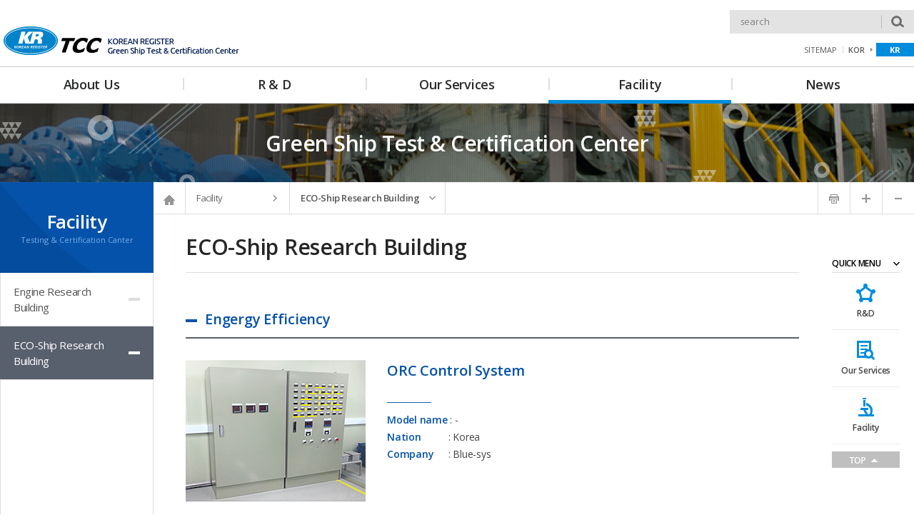

--- FILE ---
content_type: text/html; charset=utf-8
request_url: http://tcc.krs.co.kr/eng/equipment/eq_test_view.aspx?s_code=0303000000&no=137&gubun=8
body_size: 15966
content:

<!DOCTYPE HTML>
<html lang="ko">
<head>
	<meta charset="UTF-8">
	<meta http-equiv="Content-Type" content="text/html; charset=utf-8" />
	<meta http-equiv="X-UA-Compatible" content="IE=edge,chrome=1">
	<meta name="Keywords" content="">
	<meta name="Description" content="">
	<title>ECO-Ship Research Building > Facility > KOREAN REGISTER Green Ship Test & Certification Center</title>
	<!--[if lt IE 9]>
		<script type="text/javascript" src="../common/js/html5shiv.js"></script>
<![endif]-->
	<link href="../common/css/default.css" rel="stylesheet" type="text/css" />
	<link href="../common/css/perfect-scrollbar.css" rel="stylesheet" type="text/css" />
	<link rel="stylesheet" href="http://cdn.rawgit.com/hiun/NanumSquare/master/nanumsquare.css">
    <link href='http://fonts.googleapis.com/css?family=Open+Sans:400,300,600,700,800' rel='stylesheet' type='text/css'>
	<script type="text/javascript" src="../common/js/jquery-1.11.0.min.js"></script>
	<script type="text/javascript" src="../common/js/jquery-migrate-1.1.1.min.js"></script>
	<script type="text/javascript" src="../common/js/jquery.easing.1.3.js"></script>
	<script type="text/javascript" src="../common/js/perfect-scrollbar.js"></script>
	<script type="text/javascript" src="../common/js/common.js"></script>
	<script type="text/javascript" src="../common/js/slick.js"></script>
	<script type="text/javascript" src="../common/js/input_chk.js"></script>
	<script type="text/javascript" src="../common/js/zoomout.js"></script>
	<script type="text/javascript" src="../common/js/jquery.bxslider.js"></script>
	<script type="text/javascript">

		function print() {

			var windowLeft = (screen.width - 910) / 2;
			var windowTop = (screen.height - 600) / 2;
			var printURL = "../common/forPrint.html";
			window.open(printURL, "", 'width=910, height=600, menubar=yes, scrollbars=yes,status=no,resizable=yes,top=' + windowTop + ',left=' + windowLeft + '');

		}

		function send_check(page_name, del_chk) {

			var del_str = "";
			if (del_chk == true) {

				del_str = "page_gubun=DELETE&";
				if (!confirm("정말 삭제하시겠습니까?")) return;

			}

			var now_url = location.href;
			var sp_url = "";
			var qstr = "";
			if (now_url.indexOf("?") != -1) {

				sp_url = now_url.split("?")[0];
				qstr = "?" + del_str + now_url.split("?")[1];

			} else {

				sp_url = now_url + "?" + del_str;

			}

			var sp_url_arr = sp_url.split("/");
			sp_url_arr[sp_url_arr.length - 1] = page_name;

			location.href = sp_url_arr.join("/") + qstr;

		}
	</script>

</head>
<body>

	<!-- 웹접근성 용도(상단 스킵) S-->
	<div id="skipNavigation">
		<ul>
			<li><a href="#conts">Go To Contents</a></li>
			<li><a href="#gnb">Go To Navigation</a></li>
		</ul>
	</div>
	<!-- //웹접근성 용도(상단 스킵) E-->

	<div id="wrap" class="mainWrap">
		<!-- 상단전체 S-->
		<div id="header">
			<div class="topWrap">
				<div class="top">
					<div class="logoArea">
						<div class="logo">
							<a href="/eng/main/main.aspx">
								<img src="../images/header/logo.gif" alt="KR TCC(KOREAN REGISTER Green Ship Test & Certification Center)" />
							</a>
						</div>
					</div>

					<div class="functionWrap">
                    
                    <form action="/eng/search/search.aspx?s_code=0700000000" method="post">
                        <div class="navSearchWrap">
                            <div class="navSearch">
                                <label for="topsearch" class="skip">Search</label>
                                <input type="text" id="topsearch" name="txtsearchWord" placeholder="search" class="inputSearch01" value="" />
                                <input type="submit" class="btnSearch01" />
                            </div>
                        </div>
                    </form>
						<div class="functionArea">
							<ul>

								

								<li><span><a href="/eng/site_map/site_map.aspx?s_code=0600000000">SITEMAP</a></span></li>
								<li class="lang"><span><a href="/kor/main/main.aspx">KOR</a></span></li>
							</ul>
						</div>
						<div class="krLink">
							<span><a href="http://www.krs.co.kr/" target="_blank" title="Korean Register website">KR</a></span>
						</div>
					</div>
				</div>
			</div>

			<div class="navWrap" id="gnb">
				<div class="navBgWrap">
					<div class="navBg">
						<div class="navBgR"></div>
					</div>
				</div>

				<div class="nav">
					<ul class="navUl nsB navPlus05">

						<!--1차메뉴-->
						

								<li class="num01 li01 "><a href='/eng/sub/eng_sub.aspx?s_code=0104000000' class="a01"><span>About Us</span></a>
									<div class="ul02Wrap">
										<div class="ul02Area">

											<!--2차메뉴-->
											<ul class="ul02">
												

														<li class="li02 "><a href='/eng/sub/eng_sub.aspx?s_code=0104000000' class="a02"><span>The Head of TCC</span></a>

															

														</li>

													

														<li class="li02 "><a href='/eng/sub/eng_sub.aspx?s_code=0102000000' class="a02"><span>Organization</span></a>

															

														</li>

													

														<li class="li02 "><a href='/eng/sub/eng_sub.aspx?s_code=0101010000' class="a02"><span>Purpose & History</span></a>

															<ul id="nav_rptDepth1_rptDepth2_0_Depth3Ul_2" class="ul03">
																
																		<li class="li03 "><a href='/eng/sub/eng_sub.aspx?s_code=0101010000' class="a03"><span>Establishment Purpose</span></a></li>
																	
																		<li class="li03 "><a href='/eng/sub/eng_sub.aspx?s_code=0101020000' class="a03"><span>History</span></a></li>
																	
															</ul>

														</li>

													

														<li class="li02 "><a href='/eng/sub/eng_sub.aspx?s_code=0105000000' class="a02"><span>Location</span></a>

															

														</li>

													
											</ul>
											<!--//2차메뉴-->

										</div>
									</div>
								</li>

							

								<li class="num02 li01 "><a href='/eng/sub/eng_sub.aspx?s_code=0201000000' class="a01"><span>R & D</span></a>
									<div class="ul02Wrap">
										<div class="ul02Area">

											<!--2차메뉴-->
											<ul class="ul02">
												

														<li class="li02 "><a href='/eng/sub/eng_sub.aspx?s_code=0201000000' class="a02"><span>Marine Engine</span></a>

															

														</li>

													

														<li class="li02 "><a href='/eng/sub/eng_sub.aspx?s_code=0202000000' class="a02"><span>Marine Fuel Oil</span></a>

															

														</li>

													

														<li class="li02 "><a href='/eng/sub/eng_sub.aspx?s_code=0203000000' class="a02"><span>Material Corrosion &middot; Protection</span></a>

															

														</li>

													

														<li class="li02 "><a href='/eng/sub/eng_sub.aspx?s_code=0204000000' class="a02"><span>Hybrid Power System</span></a>

															

														</li>

													
											</ul>
											<!--//2차메뉴-->

										</div>
									</div>
								</li>

							

								<li class="num03 li01 "><a href='/eng/sub/eng_sub.aspx?s_code=0402000000' class="a01"><span>Our Services</span></a>
									<div class="ul02Wrap">
										<div class="ul02Area">

											<!--2차메뉴-->
											<ul class="ul02">
												

														<li class="li02 "><a href='/eng/sub/eng_sub.aspx?s_code=0402000000' class="a02"><span>Marine Engine</span></a>

															

														</li>

													

														<li class="li02 "><a href='/eng/sub/eng_sub.aspx?s_code=0403000000' class="a02"><span>Marine Fuel Oil</span></a>

															

														</li>

													

														<li class="li02 "><a href='/eng/sub/eng_sub.aspx?s_code=0404000000' class="a02"><span>Material Corrosion · Protection</span></a>

															

														</li>

													

														<li class="li02 "><a href='/eng/sub/eng_sub.aspx?s_code=0405000000' class="a02"><span>Hybrid Power System</span></a>

															

														</li>

													
											</ul>
											<!--//2차메뉴-->

										</div>
									</div>
								</li>

							

								<li class="num04 li01 active"><a href='/eng/equipment/eq_engine.aspx?s_code=0302000000' target='_self' class="a01"><span>Facility</span></a>
									<div class="ul02Wrap">
										<div class="ul02Area">

											<!--2차메뉴-->
											<ul class="ul02">
												

														<li class="li02 "><a href='/eng/equipment/eq_engine.aspx?s_code=0302000000' target='_self' class="a02"><span>Engine Research Building </span></a>

															

														</li>

													

														<li class="li02 active"><a href='/eng/equipment/eq_ecoship.aspx?s_code=0303000000' target='_self' class="a02"><span>ECO-Ship Research Building</span></a>

															

														</li>

													
											</ul>
											<!--//2차메뉴-->

										</div>
									</div>
								</li>

							

								<li class="num05 li01 "><a href='/eng/sub/eng_board.aspx?s_code=0501000000&b_code=9' class="a01"><span>News</span></a>
									<div class="ul02Wrap">
										<div class="ul02Area">

											<!--2차메뉴-->
											<ul class="ul02">
												

														<li class="li02 "><a href='/eng/sub/eng_board.aspx?s_code=0501000000&b_code=9' class="a02"><span>Notice Board</span></a>

															

														</li>

													

														<li class="li02 "><a href='/eng/sub/eng_board.aspx?s_code=0502000000&b_code=10' class="a02"><span>TCC NEWS</span></a>

															

														</li>

													

														<li class="li02 "><a href='/eng/contact_us/contact_us.aspx?s_code=0503000000' target='_self' class="a02"><span>Contact Us</span></a>

															

														</li>

													
											</ul>
											<!--//2차메뉴-->

										</div>
									</div>
								</li>

							
						<!--//1차메뉴-->
					</ul>


				</div>
		
			</div>
		</div>
		<!-- //상단전체 E-->

		<div id="conts">

			<div id="contsH">

<div class="subContents">
	<div id="subVisualWrap">
		<div class="subVisual nsB bg03">
			<strong>Green Ship Test &amp; Certification Center</strong>
		</div>
	</div>

	<div id="subWrap">
		<div id="subArea">
			<div id="aside">

				<div class="leftMenu">
					<div class="title">
						<strong class="nsB">Facility</strong>
						<span>Testing &amp; Certification Canter</span>
					</div>

					<div class="list">
						<ul class="ul02">

							
									<li class="li02 "><a href='/eng/equipment/eq_engine.aspx?s_code=0302000000' target='_self' class="a02"><span>Engine Research Building </span></a>

										

									</li>
								
									<li class="li02 active"><a href='/eng/equipment/eq_ecoship.aspx?s_code=0303000000' target='_self' class="a02"><span>ECO-Ship Research Building</span></a>

										

									</li>
								

						</ul>
					</div>
				</div>

			</div>

			<div id="subConts">
				<div id="locationWrap">
					<div class="location">
						<ul class="locWrap">
							<li class="locList listHome">
								<a href="#" class="home">
									<img src="../images/sub/loc_home.gif" alt="home">
								</a>
							</li>

							<li id="location_loc1" class="locList depOne">
								<a href='/eng/equipment/eq_engine.aspx?s_code=0302000000' target='_self' class="locListLink"><span>Facility</span></a>
							</li>

							<li id="location_loc2" class="locList depTwo last">
								<a href='/eng/equipment/eq_ecoship.aspx?s_code=0303000000' target='_self' class="locListLink"><span>ECO-Ship Research Building</span></a>
							</li>

							

							

						</ul>
					</div>

					<div class="zoomWrap">
						<ul>
							<li class="print">
								<a href="javascript:print();" alt="프린트"></a>
							</li>
							<li class="zoomIn">
								<a href="javascript:zoomIn();" alt="확대"></a>
							</li>
							<li class="zoomOut">
								<a href="javascript:zoomOut();" alt="축소"></a>
							</li>
						</ul>
					</div>
				</div>

				
				<div id="print_area">
					

					<div class="contsAreaWrap">
						<h3 class="h3Title nsB">ECO-Ship Research Building</h3>


<div class="contsArea">

	<div>
		<h5 class="h5Title nsB">Engergy Efficiency</h5>

		<div class="equipWrap fix">
			<div class="equipImg">
				<span id="lbl_file"><img src='http://tcc.krs.co.kr/ufile/eq_test/137/ts_tb_img50.jpg' alt='ts_tb_img50.jpg' /></span>
			</div>
			<dl>
				<dt>
					<strong>ORC Control System</strong>
					<span>&nbsp;</span>
				</dt>
				<dd>
					<strong>Model name</strong>
					<span>:  -</span>
				</dd>
				<dd>
					<strong>Nation</strong>
					<span>:  Korea</span>
				</dd>
				<dd>
					<strong>Company</strong>
					<span>:  Blue-sys</span>
				</dd>
			</dl>
		</div>

		<div class="mgb35">
			<h6 class="h6Title">Possession Information</h6>
			<div class="normalTbl01">
				<table>
					<caption>Possession Information</caption>
					<colgroup>
						<col class="col01">
						<col class="col02">
					</colgroup>
					<tbody>
						<tr>
							<th class="bd01">Agency</th>
							<td class="bd02">Korea Register</td>
						</tr>
						<tr>
							<th class="bd01">Application</th>
							<td class="bd02">Test, Evaluation, and R&D</td>
						</tr>
						<tr>
							<th class="bd01">Location</th>
							<td class="bd02">Green Ship TCC, Energy Efficiency Laboratory</td>
						</tr>
					</tbody>
				</table>
			</div>
		</div>

		<div class="mgb35">
			<h6 class="h6Title">Purpose</h6>
			<div class="normalTbl01">
				<table>
					<caption>Purpose</caption>
					<colgroup>
						<col class="col01">
						<col class="col02">
					</colgroup>
					<tbody>
						<tr>
							<th class="bd01">Usage I</th>
							<td class="bd02">Module control and power distribution of ORC power system</td>
						</tr>
						
					</tbody>
				</table>
			</div>
		</div>

		<div class="mgb35">
			<h6 class="h6Title">Summary</h6>
			<div class="normalList01">
				<ul>
<li>- Display of temperature/ pressure, flow rate control of ORC power system </li>
</ul>
			</div>
		</div>

		

		<div class="equipBtnWrap">
			<input type="button" class="btnBlue" value="List" onclick="history.back();" />
		</div>

	</div>
</div>


<!--서브 영역-->


							</div>

</div> 

<div id="quickBox">
	<strong>QUICK MENU</strong>
	<ul>
		<li class="bg01"><a href="/eng/sub/eng_sub.aspx?s_code=0201000000">R&amp;D</a></li>
		<li class="bg03"><a href="/eng/sub/eng_sub.aspx?s_code=0402000000">Our Services</a></li>
		<li class="bg02"><a href="/eng/equipment/eq_engine.aspx?s_code=0302000000">Facility</a></li>
	</ul>
	<div class="goTop">
		<img src="../images/sub/btn_top.jpg" alt="top" />
	</div>
</div>
</div>
					</div>
				</div>
			</div>


<!--//서브 영역-->

</div>

	</div>

<!-- 하단전체 S-->
<div id="footer" class="onlyMain">
	<div class="footerWrap">
		<div class="footerArea">
			<a href="#" class="footerLogo">
				<img src="../images/footer/logo.gif" alt="KR TCC(KOREAN REGISTER Green Ship Test & Certification Center)" /></a>
			<p class="addr">Korean Register Green Ship Test and Certification Center (TCC) 396-5, Jayu-ro, Gunsan-si, Jeollabuk-do, Republic of Korea.</p>
			<p class="copy">Copyright KR All rights reserved.</p>
		</div>
	</div>
</div>
<!-- //하단전체 E-->
</div>
</body>
</html>



--- FILE ---
content_type: text/css
request_url: http://tcc.krs.co.kr/eng/common/css/default.css
body_size: 344
content:
@charset "UTF-8";

@import url("common.css");
@import url("main.css");
@import url("contents.css"); 
@import url("layout.css"); 
@import url("view.css"); 
@import url("sub.css"); 
@import url(http://fonts.googleapis.com/earlyaccess/nanumgothic.css);
@import url(https://fonts.googleapis.com/css?family=Open+Sans:400,300,600,700,800);


--- FILE ---
content_type: text/css
request_url: http://tcc.krs.co.kr/eng/common/css/common.css
body_size: 11004
content:
@charset "UTF-8";

/* Reset */
*{margin:0;padding:0}
html, body {width:100%; height:100%; margin:0; padding:0; font-family:'Open Sans', sans-serif, NanumGothic,'나눔고딕', 'Nanum Gothic', 'NanumBarunGothic' , Dotum, '돋움', Gulim, '굴림', sans-serif;}
/* html{overflow-y:scroll;} */
html{-ms-text-size-adjust:none; -webkit-text-size-adjust:none; -moz-text-size-adjust:none; text-size-adjust:none;}
body{font-size:100%;  word-break:break-word;-ms-word-break:break-word; /* overflow-x:hidden; overflow-y: scroll; */ /* overflow-y: scroll; */ position:relative;}
a, address, blockquote, br, fieldset, legend, label, form, input, select, textarea, button, table, th, td caption, cite, code, dl, dt, dd, h1, h2, h3, h4, h5, h6, p, div, iframe, ul, ol, li, hr, form, img{margin:0; padding:0;}
h1, h2, h3, h4, h5, h6 {font-size:13px; text-align:left;}
ul, ol, li {list-style:none;}
abbr,acronym {border:0;}
img{vertical-align:middle; border:none;}
img, fieldset, iframe{border:none;}
em, address{font-style:normal;}
textarea{overflow:auto;}
table{border-collapse:collapse; border-spacing:0;}
input, select, textarea{border-radius:0; box-shadow:none; -moz-appearance: none;-o-appearance:none;appearance: none;font-size:100%; vertical-align:middle; font-family:NanumGothic,'나눔고딕', 'Nanum Gothic', 'NanumBarunGothic' , Dotum, '돋움', Gulim, '굴림';}
button, select {text-transform: none;}
select{background:#fff;}
button, html input[type="button"], input[type="reset"], input[type="submit"] {-webkit-appearance: button;  cursor: pointer; }
button::-moz-focus-inner, input::-moz-focus-inner {border: 0;padding: 0;}
/* Hyper Link */
a,
a:link,
a:visited{text-decoration:none;}
a:active,
a:hover{text-decoration:none;}

/* Hidden Content */
.skip{font-size: 1px; height: 1px; line-height: 1px; overflow: hidden; position: absolute; text-indent: 4px; white-space: nowrap; width: 1px;}

/* hr , legend , caption */
hr, legend, caption{clear:both; display:none; list-style:none; position:absolute; top:0; left:0; width:0; height:0; margin:0; padding:0; border:0; background:none; font-size:0px; line-height:0; visibility:hidden;}

/* Png IE6 */
* html .png24{tmp:expression(setPng24(this));}

/* fix */
.fix{*zoom:1;}
.fix:after{content:""; clear:both; display:block;}
.floL{float:left !important;}
.floR{float:right !important;}

/* Lang Exchange */
.en{ime-mode:disabled; }
.kr{ime-mode:active; }

/* 나눔스퀘어 */
.nsR{font-family:'Open Sans', sans-serif, NanumGothic,'나눔고딕', 'Nanum Gothic',sans-serif !important; font-weight:400;}
.nsB{font-family:'Open Sans', sans-serif, NanumGothic,'나눔고딕', 'Nanum Gothic',sans-serif !important; font-weight:600;}
.ntR{font-family:'Open Sans', sans-serif, NanumGothic,'나눔고딕', 'Nanum Gothic',sans-serif !important; font-weight:400;}
.ntB{font-family:'Open Sans', sans-serif, NanumGothic,'나눔고딕', 'Nanum Gothic',sans-serif !important; font-weight:600;}
.nanumsB{font-family:'Nanum Square', 'Open Sans', sans-serif, NanumGothic,'나눔고딕', 'Nanum Gothic',sans-serif !important; font-weight:600;}

/* Cursor */
.hand{cursor:pointer;}

/* txt_align */
.txtC{text-align:center !important;}
.txtL{text-align:left !important;}
.txtR{text-align:right !important;}
.txtJ{text-align:justify;}

/* margin 기본 셋팅 */
.mgt5{margin-top:5px !important;}
.mgt10{margin-top:10px !important;}
.mgt15{margin-top:15px !important;}
.mgt20{margin-top:20px !important;}
.mgt25{margin-top:25px !important;}
.mgt30{margin-top:30px !important;}
.mgt35{margin-top:35px !important;}
.mgt40{margin-top:40px !important;}
.mgt45{margin-top:45px !important;}
.mgt50{margin-top:50px !important;}
.mgt55{margin-top:55px !important;}
.mgt60{margin-top:60px !important;}
.mgt90{margin-top:90px !important;}
.mgb5{margin-bottom:5px !important;}
.mgb10{margin-bottom:10px !important;}
.mgb15{margin-bottom:15px !important;}
.mgb20{margin-bottom:20px !important;}
.mgb25{margin-bottom:25px !important;}
.mgb30{margin-bottom:30px !important;}
.mgb35{margin-bottom:35px !important;}
.mgb40{margin-bottom:40px !important;}
.mgb45{margin-bottom:45px !important;}
.mgb50{margin-bottom:50px !important;}
.mgb55{margin-bottom:55px !important;}
.mgb60{margin-bottom:60px !important;}
.mgl5{margin-left:5px !important;}
.mgl10{margin-left:10px !important;}
.mgl15{margin-left:15px !important;}
.mgl20{margin-left:20px !important;}
.mgl25{margin-left:25px !important;}
.mgl30{margin-left:30px !important;}
.mgl35{margin-left:35px !important;}
.mgl40{margin-left:40px !important;}
.mgl45{margin-left:45px !important;}
.mgl50{margin-left:50px !important;}
.mgl55{margin-left:55px !important;}
.mgl60{margin-left:60px !important;}
.mgr5{margin-right:5px !important;}
.mgr10{margin-right:10px !important;}
.mgr15{margin-right:15px !important;}
.mgr20{margin-right:20px !important;}
.mgr25{margin-right:25px !important;}
.mgr30{margin-right:30px !important;}
.mgr35{margin-right:35px !important;}
.mgr40{margin-right:40px !important;}
.mgr45{margin-right:45px !important;}
.mgr50{margin-right:50px !important;}
.mgr55{margin-right:55px !important;}
.mgr60{margin-right:60px !important;}

.mgbx{margin-bottom:0 !important;}
.mgtx{margin-top:0 !important;}
.mglx{margin-left:0 !important;}
.mgrx{margin-right:0 !important;}

/* padding 기본 셋팅 */
.pdb5{padding-bottom:5px !important;}
.pdb10{padding-bottom:10px !important;}
.pdb20{padding-bottom:20px !important;}
.pdb30{padding-bottom:30px !important;}
.pdb40{padding-bottom:40px !important;}
.pdb50{padding-bottom:50px !important;}
.pdb60{padding-bottom:60px !important;}
.pdb70{padding-bottom:70px !important;}
.pdb80{padding-bottom:80px !important;}
.pdb90{padding-bottom:90px !important;}
.pdb100{padding-bottom:100px !important;}
.pdt5{padding-top:5px !important;}
.pdt10{padding-top:10px !important;}
.pdt20{padding-top:20px !important;}
.pdt30{padding-top:30px !important;}
.pdt40{padding-top:40px !important;}
.pdt50{padding-top:50px !important;}
.pdt60{padding-top:60px !important;}
.pdt70{padding-top:70px !important;}
.pdt80{padding-top:80px !important;}
.pdt90{padding-top:90px !important;}
.pdt100{padding-top:100px !important;}

/* border 지우기 */
.bdrx{border-right:0 !important;}
.bdlx{border-left:0 !important;}
.bdtx{border-top:0 !important;}
.bdbx{border-bottom:0 !important;}

/* padding 지우기 */
.pdrx{padding-right:0 !important;}
.pdlx{padding-left:0 !important;}
.pdtx{padding-top:0 !important;}
.pdbx{padding-bottom:0 !important;}

/* bg 지우기 */
.bgx{background:none !important;}

button, input[type="button"], input[type="submit"] {overflow:visible;}
.dpBlock{display:block;}

/* padding 추가 셋팅 */
.pdt5{padding-top:5px !important;}
.pdt10{padding-top:10px !important;}
.pdt15{padding-top:15px !important;}
.pdt20{padding-top:20px !important;}
.pdt25{padding-top:25px !important;}
.pdt30{padding-top:30px !important;}
.pdt35{padding-top:35px !important;}
.pdt40{padding-top:40px !important;}
.pdt45{padding-top:45px !important;}
.pdt50{padding-top:50px !important;}
.pdt55{padding-top:55px !important;}
.pdt60{padding-top:60px !important;}
.pdt65{padding-top:65px !important;}
.pdt70{padding-top:70px !important;}
.pdt75{padding-top:75px !important;}
.pdt80{padding-top:80px !important;}
.pdt85{padding-top:85px !important;}
.pdt90{padding-top:90px !important;}
.pdt95{padding-top:95px !important;}
.pdt100{padding-top:100px !important;}
.pdb0{padding-bottom:0px !important;}
.pdb5{padding-bottom:5px !important;}
.pdb10{padding-bottom:10px !important;}
.pdb15{padding-bottom:15px !important;}
.pdb25{padding-bottom:25px !important;}
.pdb35{padding-bottom:35px !important;}
.pdb45{padding-bottom:45px !important;}
.pdb55{padding-bottom:55px !important;}
.pdb65{padding-bottom:65px !important;}
.pdb75{padding-bottom:75px !important;}
.pdb85{padding-bottom:85px !important;}
.pdb95{padding-bottom:95px !important;}
.pdl5{padding-left:5px !important;}
.pdl10{padding-left:10px !important;}
.pdl15{padding-left:15px !important;}
.pdl20{padding-left:20px !important;}
.pdl25{padding-left:25px !important;}
.pdl30{padding-left:30px !important;}
.pdl35{padding-left:35px !important;}
.pdl40{padding-left:40px !important;}
.pdl45{padding-left:45px !important;}
.pdl50{padding-left:50px !important;}
.pdl55{padding-left:55px !important;}
.pdl60{padding-left:60px !important;}
.pdl65{padding-left:65px !important;}
.pdl70{padding-left:70px !important;}
.pdl75{padding-left:75px !important;}
.pdl80{padding-left:80px !important;}
.pdl85{padding-left:85px !important;}
.pdl90{padding-left:90px !important;}
.pdl95{padding-left:95px !important;}
.pdl100{padding-left:100px !important;}
.pdr5{padding-right:5px !important;}
.pdr10{padding-right:10px !important;}
.pdr15{padding-right:15px !important;}
.pdr20{padding-right:20px !important;}
.pdr25{padding-right:25px !important;}
.pdr30{padding-right:30px !important;}
.pdr35{padding-right:35px !important;}
.pdr40{padding-right:40px !important;}
.pdr45{padding-right:45px !important;}
.pdr50{padding-right:50px !important;}
.pdr55{padding-right:55px !important;}
.pdr60{padding-right:60px !important;}
.pdr65{padding-right:65px !important;}
.pdr70{padding-right:70px !important;}
.pdr75{padding-right:75px !important;}
.pdr80{padding-right:80px !important;}
.pdr85{padding-right:85px !important;}
.pdr90{padding-right:90px !important;}
.pdr95{padding-right:95px !important;}
.pdr100{padding-right:100px !important;}

/* margin 추가 셋팅 */
.mgt65{margin-top:65px !important;}
.mgt70{margin-top:70px !important;}
.mgt75{margin-top:75px !important;}
.mgt80{margin-top:80px !important;}
.mgt95{margin-top:95px !important;}
.mgt100{margin-top:100px !important;}
.mgb70{margin-bottom:70px !important;}
.mgb75{margin-bottom:75px !important;}
.mgb85{margin-bottom:85px !important;}
.mgb95{margin-bottom:95px !important;}
.mgb100{margin-bottom:100px !important;}
.mgl65{margin-left:65px !important;}
.mgl70{margin-left:70px !important;}
.mgl75{margin-left:75px !important;}
.mgl80{margin-left:80px !important;}
.mgl85{margin-left:85px !important;}
.mgl90{margin-left:90px !important;}
.mgl95{margin-left:95px !important;}
.mgl100{margin-left:100px !important;}
.mgr3{margin-right:3px !important;}
.mgr65{margin-right:65px !important;}
.mgr70{margin-right:70px !important;}
.mgr75{margin-right:75px !important;}
.mgr80{margin-right:80px !important;}
.mgr85{margin-right:85px !important;}
.mgr90{margin-right:90px !important;}
.mgr95{margin-right:95px !important;}
.mgr100{margin-right:100px !important;}

/* font */
.fontN{font-weight:normal !important;}
.fontB{font-weight:600 !important;}
.fontExB{font-weight:900 !important;}

.underLine{text-decoration:underline !important;}

.popdiv table tbody tr td p img{width:100% !important; height:auto !important;}

--- FILE ---
content_type: text/css
request_url: http://tcc.krs.co.kr/eng/common/css/main.css
body_size: 15522
content:
@charset "UTF-8";

/* 본문 스킵용 */
#skipNavigation li{position:absolute; top:0; left:0; width:100%;}
#skipNavigation a {position:absolute; top:0; left:0; z-index:9999; width:100%; height:1px; margin-top:-1px; display:block; background:#9f815f; font-size:14px; font-weight:600; color:#fff; line-height:1; text-align:center; overflow:hidden;}
#skipNavigation a:focus,
#skipNavigation a:active {margin-top:0; height:auto; padding:10px 0px;}

#wrap{width:100%; height:100%; min-width:1280px;}

/* 상단 */
#header{z-index:3; width:100%;}

.topWrap{width:100%; background:#fff; position:relative; z-index:5;}
.top{*zoom:1; height:93px; width:1280px; margin:auto;}
.top:after{display:block; clear:both; content:"";}

/* 로고 */
.logoArea{float:left;}
.logo{padding-top:19px;}
.logo a{display:block;}

/* 상단 기능 */
.functionWrap{float:right; font-size:0; padding-top:60px;}
.functionArea{display:inline-block; *display:inline !important; *zoom:1 !important; vertical-align:middle;}
.functionArea ul{*zoom:1;}
.functionArea ul:after{display:block; clear:both; content:"";}
.functionArea ul li{float:left; font-size:11px; color:#555; background:url(../../images/header/bg_function_bar.gif) left center no-repeat;}
.functionArea ul li:first-child{background:none;}
.functionArea ul li span{display:block; padding:0 8px;}
.functionArea ul li.lang span{background:url(../../images/header/bg_lang.gif) right center no-repeat; font-weight:600; padding:0 11px 0 8px;}
.functionArea ul li span a{color:#555;}
.appLink{display:inline-block; *display:inline !important; *zoom:1 !important; vertical-align:middle; margin-left:15px; font-size:11px; font-weight:bold; color:#fff; background:#2fb0c3;}
.appLink span{display:block; height:19px; line-height:19px;}
.appLink span a{color:#fff; padding:0 19px;}
.krLink{display:inline-block; *display:inline !important; *zoom:1 !important; vertical-align:middle; margin-left:5px; font-size:11px; font-weight:bold; color:#fff; background:#008cdd;}
.krLink span{display:block; height:19px; line-height:19px;}
.krLink span a{color:#fff; padding:0 19px;}


/* 검색 기능 */
.navSearchWrap{position:absolute; top:14px; right:50%; margin-right:-640px; width:258px; height:33px; /*padding:13px 0;*/}
.navSearch{background:#e3e3e3; font-size:0;}
.inputSearch01{background:#e3e3e3 url(../../images/header/bg_search_bar.gif) right center no-repeat; border:none; width:183px; height:33px; line-height:33px; color:#6d6d6d; font-size:13px; padding:0 15px; display:inline-block; *display:inline !important; *zoom:1 !important; vertical-align:middle;}
.btnSearch01{background:#e3e3e3 url(../../images/header/btn_search.gif) center center no-repeat; width:44px; height:33px; line-height:33px; border:none; display:inline-block; *display:inline !important; *zoom:1 !important; vertical-align:middle;}


/* 네비게이션 메뉴 */
.navWrap{width:100%; position:relative; z-index:4; border-top:1px solid #ccc; background:url(../../images/header/bg_nav_bottom.gif) left bottom repeat-x; min-height:51px;}
.navBgWrap{background:url(../../images/header/bg_nav_warp.png) left bottom repeat-x; position:absolute; top:51px; left:0; width:100%; height:332px; display:none;}
.navBg{background:#fff; width:100%; height:326px; position:relative;}
.nav{width:1280px; margin:auto; margin-bottom:-1px;}
.navUl{font-size:0; width:100%;}
.navPlus01 > li{width:100%;}
.navPlus02 > li{width:50%;}
.navPlus03 > li{width:33.3333%;}
.navPlus04 > li{width:25%;}
.navPlus05 > li{width:20%;}
.navPlus06 > li{width:16.6666%;}
.navPlus07 > li{width:14.2857%;}
.navPlus08 > li{width:12.5%;}
.navPlus09 > li{width:11.1111%;}
.navPlus010 > li{width:10%;}
.navUl .li01{display:inline-block; *display:inline !important; *zoom:1 !important; vertical-align:top; text-align:center; font-size:18px; color:#292a2a; position:relative;}
.navUl .li01 .a01{display:block; height:51px; line-height:49px; font-size:18px; color:#292a2a; letter-spacing:-0.3px; background:url(../../images/header/bg_nav.gif) left 15px no-repeat;}
.navUl .li01.num01 .a01{background:none;}
.navUl .li01.active .a01{color:#292a2a;}
.navUl .li01 .a01:hover{color:#292a2a;}
.navUl .li01 .a01 span{display:block; height:100%;}
.navUl .li01.active .a01 span{background:url(../../images/header/bg_nav_bar.jpg) left bottom repeat-x;}
.navUl .li01.active.none .a01 span{background:none;}
.navUl .li01.over .a01 span{background:url(../../images/header/bg_nav_bar.jpg) left bottom repeat-x;}
.navUl .li01.active.none.over .a01 span{background:url(../../images/header/bg_nav_bar.jpg) left bottom repeat-x;}
.navUl .ul02Wrap{position:absolute; top:51px; left:0; width:100%; display:none; height:326px; z-index:999; border-right:1px solid #ccc; /* height:0; visibility:hidden; */}
.navUl .li01.active .ul02Wrap{background:#f4f4f4;}
.navUl .li01:hover .ul02Wrap{background:#f4f4f4;}
.navUl .ul02Area{background:url(../../images/header/bg_nav_bottom.gif) 0 0 repeat-y;  /* 161129 */ height:326px;}
.navUl .ul02{padding:10px 0 20px 0; text-align:left; letter-spacing:-0.25px; /* 161129 */ height:299px;}
.navUl .ul02 .li02{font-size:16px; line-height:24px; padding:0 10px;}
.navUl .ul02 .li02 .a02{color:#222; padding:5px 15px 5px 10px; display:block;}
.navUl .ul02 .li02.active .a02{color:#fff; background:#018cdd url(../../images/header/icon_a02.png) right center no-repeat;}
.navUl .ul02 .li02.over .a02{color:#fff; background:#018cdd url(../../images/header/icon_a02.png) right center no-repeat;}
.navUl .ul02 .li02 .a02:hover{color:#fff; background:#018cdd url(../../images/header/icon_a02.png) right center no-repeat;}
.navUl .ul03{padding:5px 0 10px 0;}
.navUl .ul03 .li03{font-size:13px; line-height:20px; padding:2px 0 2px 10px;}
.navUl .ul03 .li03 .a03{color:#444; padding-left:10px; display:block; background:url(../../images/header/icon_a03.png) left 6px no-repeat;}
.navUl .ul03 .li03.active .a03{color:#018cdd; background:url(../../images/header/icon_a03_on.png) left 6px no-repeat;}
.navUl .ul03 .li03 .a03:hover{color:#018cdd; background:url(../../images/header/icon_a03_on.png) left 6px no-repeat;}

.navBar{overflow:hidden; background:url(../../images/header/bg_nav_bar.jpg) left bottom repeat-x;}


/* 본문 */
#conts{z-index:2; min-height:100%; margin-top:-145px; margin-bottom:-102px; width:100%;}
#contsH{padding-top:145px; padding-bottom:102px; width:100%;}

.mainContents{*zoom:1; padding:60px 0 20px 0; margin:auto; width:1280px;}
.mainContents:after{display:block; clear:both; content:"";}

.contsL{float:left; width:450px;}

.mainLSlideWrap{position:relative;}

.mainLSlideWrap .slick-prev{border:none; position:absolute; top:250px; left:47px; background:url(../../images/main/btn_slide_prev.png) center center no-repeat; width:24px; height:26px; text-indent:-9999px; overflow:hidden; cursor:pointer; z-index:2;}
.mainLSlideWrap .slick-next{border:none; position:absolute; top:250px; left:71px; background:url(../../images/main/btn_slide_next.png) center center no-repeat; width:25px; height:26px; text-indent:-9999px; overflow:hidden; cursor:pointer; z-index:3;}

.mainLSlideControl{position:absolute; top:257px; left:108px; *zoom:1;}
.mainLSlideControl:after{display:block; clear:both; content:"";}
.mainLSlideControl .pause{float:left; margin-right:12px; border:none; background:url(../../images/main/btn_slide_pause.png) center center no-repeat; width:10px; height:12px;line-height:40px; text-indent:-9999px; overflow:hidden; cursor:pointer; z-index:4;}
.mainLSlideControl .play{float:left; border:none; background:url(../../images/main/btn_slide_play.png) center center no-repeat; width:11px; height:12px; text-indent:-9999px;line-height:40px; overflow:hidden; cursor:pointer; z-index:5;}

.mainLSlogan{position:absolute; left:47px; top:75px;}
.mainLSlogan strong{display:block; font-size:34px; line-height:36px; color:#212123; letter-spacing:-0.7px; margin-bottom:8px;}
.mainLSlogan span{display:block; font-size:18px; line-height:30px; color:#2d3649;}

.contsR{float:right; width:810px;}

.mainRSlideWrap{*zoom:1; height:273px; overflow:hidden; position:relative;}
.mainRSlideWrap:after{display:block; clear:both; content:"";}
.mainRSlide{float:left; width:552px; overflow:hidden;}
.mainRSlideDesc{float:left; background:url(../../images/main/bg_main_desc.jpg) 0 0; width:258px; height:273px;}
.mainRSlideDesc .slide{width:258px; height:273px;}
.mainRSlideDesc .slide dl{padding:42px 30px 0 29px;}
.mainRSlideDesc .slide dl dt{}
.mainRSlideDesc .slide dl dt strong{display:block; font-size:24px; line-height:30px; color:#fff; letter-spacing:-0.25px; padding-bottom:10px;}
.mainRSlideDesc .slide dl dd{font-size:13px; line-height:20px; color:#fff; letter-spacing:-0.5px;}

.mainRSlideWrap .slick-prev{border:none; position:absolute; top:213px; left:29px; background:url(../../images/main/btn_slide_prev.png) center center no-repeat; width:24px; height:26px; text-indent:-9999px; overflow:hidden; cursor:pointer; z-index:2;}
.mainRSlideWrap .slick-next{border:none; position:absolute; top:213px; left:53px; background:url(../../images/main/btn_slide_next.png) center center no-repeat; width:25px; height:26px; text-indent:-9999px; overflow:hidden; cursor:pointer; z-index:3;}

.mainRSlideControl{position:absolute; top:220px; left:642px; *zoom:1;}
.mainRSlideControl:after{display:block; clear:both; content:"";}
.mainRSlideControl .pause{float:left; margin-right:12px; border:none; background:url(../../images/main/btn_slide_pause.png) center center no-repeat; width:10px; height:12px; line-height:40px;text-indent:-9999px; overflow:hidden; cursor:pointer; z-index:4;}
.mainRSlideControl .play{float:left; border:none; background:url(../../images/main/btn_slide_play.png) center center no-repeat; width:11px; height:12px;line-height:40px; text-indent:-9999px; overflow:hidden; cursor:pointer; z-index:5;}

.mainServiceWrap{margin-top:20px; text-align:center;}
.mainServiceWrap .title{font-size:20px; line-height:24px; color:#010101; letter-spacing:-0.25px; background:url(../../images/main/icon_title_dot.png) left center no-repeat; padding-left:21px; font-weight:600;}
.mainServiceWrap .title span{background:url(../../images/main/icon_title_dot.png) right center no-repeat; padding-right:21px;}
.mainServiceWrap ul{padding-top:20px; text-align:center; *zoom:1;}
.mainServiceWrap ul:after{display:block; clear:both; content:"";}
.mainServiceWrap ul li{float:left; width:258px; margin-left:18px; text-align:left;}
.mainServiceWrap ul li:first-child{margin-left:0px;}
.mainServiceWrap ul li a{display:block;}
.mainServiceWrap ul li a div{width:258px; height:139px; overflow:hidden; background:#d0d0d0;}
.mainServiceWrap ul li a div img{width:100%; height:auto;}
.mainServiceWrap ul li a dl{border:1px solid #d0d0d0; border-top:none; padding-left:67px; height:101px;}
.mainServiceWrap ul li.rnd a dl{background:url(../../images/main/icon_rd.png) 19px center no-repeat;}
.mainServiceWrap ul li.equip a dl{background:url(../../images/main/icon_eq.png) 19px center no-repeat;}
.mainServiceWrap ul li.list a dl{background:url(../../images/main/icon_list.png) 19px center no-repeat;}
.mainServiceWrap ul li a dl dt{font-size:20px; line-height:24px; color:#202020; letter-spacing:-0.25px; padding-top:28px; margin-bottom:2px;}
.mainServiceWrap ul li a dl dd{font-size:12px; line-height:24px; color:#202020;}

.mainNoticeWrap{margin-top:38px; *zoom:1;}
.mainNoticeWrap:after{display:block; clear:both; content:"";}
.mainNotice{float:left; width:534px; position:relative; background:url(../../images/main/bg_notice.png) 42px 40px no-repeat; min-height:130px; margin-right:18px;}
.mainNoticeWrap .more{position:absolute; left:21px; top:0;}
.mainNoticeWrap .more a{font-size:20px; line-height:24px; color:#2d2d2d; letter-spacing:-0.25px; padding-right:35px; background:url(../../images/main/btn_more.png) right center no-repeat;}
.mainNotice ul{padding-left:162px;}
.mainNotice ul li{margin-top:11px;}
.mainNotice ul li:first-child{margin-top:0px;}
.mainNotice ul li dl{*zoom:1; font-size:13px; color:#696767; line-height:19px; letter-spacing:-0.25px; padding-right:20px;}
.mainNotice ul li dl:after{display:block; clear:both; content:"";}
.mainNotice ul li dl dt{float:left; padding-left:13px; width:260px; background:url(../../images/main/icon_notice_dot.gif) left center no-repeat; overflow:hidden; white-space:nowrap; text-overflow:ellipsis;}
.mainNotice ul li dl dt a{color:#696767;}
.mainNotice ul li dl dt a:hover{color:#000; text-decoration:underline;}
.mainNotice ul li dl dd{float:right; color:#6b6b6b;}
.mainQna{float:left; width:258px; position:relative; background:url(../../images/main/bg_qna.png) 21px 40px no-repeat; min-height:130px;}
.mainQna p{padding:52px 0 0 99px; font-size:13px; line-height:20px; color:#202020; letter-spacing:-0.25px;}

/* 하단 */
#footer.onlyMain{z-index:1; height:102px; width:100%; color:#c3c6cc; font-size:13px; border-top:none;}
#footer.onlyMain .footerWrap{width:100%; margin:auto; border-top:1px solid #e3e3e3;}
#footer{z-index:1; height:101px; width:100%; color:#c3c6cc; font-size:13px; border-top:1px solid #e3e3e3; background:#fff;}
#footer .footerWrap{width:100%; border-top:none;}
.footerArea{width:1280px; margin:auto; padding-top:40px; font-size:0; text-align:center;}
.footerArea .footerLogo, .footerArea p, .footerArea .quickLink{display:inline-block; *display:inline !important; *zoom:1 !important; vertical-align:middle; font-size:13px; color:#5e5e5e;}
.footerArea .footerLogo{margin-top:-15px; margin-right:15px;}
.footerArea p.addr{margin-right:10px;}
.footerArea ul{*zoom:1; margin-left:2px;}
.footerArea ul:after{display:block; clear:both; content:"";}
.footerArea ul li{background:url(../../images/footer/bg_bar.gif) left center no-repeat; float:left; padding:0 13px;}
.footerArea ul li:first-child{background:none;}
.footerArea ul li a{color:#5e5e5e;}
.footerArea ul li a:hover{color:#000; text-decoration:underline;}

/* slick */
.slick-slider{position:relative; display: block; -moz-box-sizing: border-box; box-sizing: border-box; -webkit-user-select: none; -moz-user-select: none; -ms-user-select: none; user-select: none; -webkit-touch-callout: none; -khtml-user-select: none; -ms-touch-action: pan-y; touch-action: pan-y; -webkit-tap-highlight-color: transparent;}
.slick-list{position: relative; display: block; overflow: hidden; margin: 0; padding: 0;}
.slick-list:focus{outline: none;}
.slick-list.dragging{cursor: pointer; cursor: hand;}
.slick-slider .slick-track, .slick-slider .slick-list{-webkit-transform: translate3d(0, 0, 0); -moz-transform: translate3d(0, 0, 0); -ms-transform: translate3d(0, 0, 0); -o-transform: translate3d(0, 0, 0); transform: translate3d(0, 0, 0);}
.slick-track{position: relative; top: 0; left: 0; display: block;}
.slick-track:before, .slick-track:after{display: table; content: '';}
.slick-track:after{clear: both;}
.slick-loading .slick-track{visibility: hidden;}
.slick-slide{display: none; float: left; height: 100%; min-height: 1px;}
[dir='rtl'] .slick-slide{float: right;}
.slick-slide img{display: block;}
.slick-slide.slick-loading img{display: none;}
.slick-slide.dragging img{pointer-events: none;}
.slick-initialized .slick-slide{display: block;}
.slick-loading .slick-slide{visibility: hidden;}
.slick-vertical .slick-slide{display: block; height: auto; border: 1px solid transparent;}
.slick-arrow.slick-hidden {display: none;}

--- FILE ---
content_type: text/css
request_url: http://tcc.krs.co.kr/eng/common/css/contents.css
body_size: 15456
content:
@charset "UTF-8";

/*BJ*/

.bj_normalTxt{font-size:14px; line-height:24px;color:#444; letter-spacing:-0.25px;}
.bj_hyphenTxt{font-size:14px; color:#232323; font-weight:400; text-align:left; text-indent:-10px;}
.bj_divWrap{*zoom:1;}
.bj_divWrap:after{display:block; clear:both; content:"";}
.bj_100pt{width:100%;}
.bj_arrowTxt{font-size:14px; line-height:24px; color:#444; text-align:left; background:url(../../images/intro/arrow_01.png) left 9px no-repeat; padding-left:10px; letter-spacing:-0.25px;}
.bj_bbTxt{font-size:16px; font-weight:600; letter-spacing:-0.25px; }
.bj_blueText{font-size:14px; line-height:24px; letter-spacing:-0.25px; color:#0552a9; font-weight:600;}
.bj_barndent{text-indent:-8px; padding-left:8px;}
.bj_dotTxt{background:url(../../images/intro/circle_02.png) left 10px no-repeat; padding-left:10px;}

/*인사말*/
.bj_introTxtBox{*zoom:1;}
.bj_introTxtBox:after{display:block; clear:both; content:"";}
.bj_gtImg{float:right; margin:0 0 25px 25px;}
.bj_gtTitle{margin-bottom:30px;}
.bj_gtTitle .bj_gtTfont{padding:0px; margin-bottom:35px; display:block;}
.bj_gtTitle .bj_gtline01{padding:0px; margin:0px; display:block;}
.bj_introTxt{word-break:break-word;}
.bj_introF{font-size:20px; color:#000; letter-spacing:-0.25px; font-weight:600;}
.bj_gtFrom{*zoom:1;}
.bj_gtFrom:after{display:block; clear:both; content:"";}
.bj_gtFrom p{float:left; padding-top:10px;color:#444444; font-weight:600;}
.bj_gtFrom .bj_gtFfont{float:left; margin-left:10px;}
.bj_gtline02{padding:0px; margin-bottom:30px; display:block;}


/*조직도*/
.bj_organWrap{}
.bj_organMap{*zoom:1; width:780px; border:1px solid #dedddd; background:#fbfbfb; padding:50px 40px 0 40px;}
.bj_organMap:after{display:block; clear:both; content:"";}
.bj_organTitle{background:url(../../images/intro/orTitle_img.png) center 0 no-repeat; margin:auto; text-align:center; width:170px; font-size:15px; line-height:20px; color:#464646; font-weight:600; }
.bj_organTitle a{display:block; padding:63px 0 40px 0; color:#464646;}
.bj_organTitle span{color:#008cdd; display:block; font-size:18px; line-height:28px;}
.bj_orPart{background:url(../../images/intro/orLine_img.png) center 0 no-repeat; *zoom:1; padding-top:118px;}
.bj_orPart:after{display:block; clear:both; content:"";}
.bj_orPart li{float:left; margin-right:20px; background:#008cdd url(../../images/intro/orMore_img.png) right 0 no-repeat; width:180px; text-align:center; color:#fff; line-height:22px; font-size:16px; font-weight:600; }
.bj_orPart li:last-child{margin-right:0;}
.bj_orPart .orType01{}
.bj_orPart .orType01 a{display: block; color: #fff; padding:20px 0;}
.bj_orPart .orType02{}
.bj_orPart .orType02 a{display: block; color: #fff; padding:9px 0;}
.exMarkWrap{margin:30px 0 30px 0; float:right;}
.exMark{background:url(../../images/intro/exMark_img.png) left 2px no-repeat; font-size:14px; letter-spacing:-0.25px; padding-left:20px;}
.organTable{display: none; margin-top:30px;}

/*설립목적*/
.bj_purposeWrap{}
.bj_purposeImg{position:relative; margin-top:60px; background:url(../../images/intro/pp_img.png) center center no-repeat; height:653px;}
.bj_purpo01{}
.bj_purpo01 ul li{position:absolute; font-size:19px; line-height:22px; color:#fff; font-weight:600; text-align:center;}
.bj_purpo01 .bj_type01{top:230px; left:278px;}
.bj_purpo01 .bj_type02{top:230px; left:486px;}
.bj_purpo01 .bj_type03{top:395px; left:370px;}
.bj_purpo02{}
.bj_purpo02 ul{position:absolute;}
.bj_purpo02 ul li{font-size:17px; line-height:26px; color:#000; font-weight:600; text-align:left; background:url(../../images/intro/arrow_01.png) left center no-repeat; padding-left:10px;}
.bj_purpo02 .bj_ppList01{top:13px; left:355px;}
.bj_purpo02 .bj_ppList02{top:400px; left:46px;}
.bj_purpo02 .bj_ppList03{top:400px; left:660px;}
.bj_purpo03{text-align:center; font-size:17px; line-height:24px; font-weight:600;}
.bj_purpo03 dt, .bj_purpo03 dd{position:absolute;} 
.bj_purpo03 dt{top:509px; left:360px; width:130px; color:#000;}
.bj_purpo03 dt span{color:#848484;}
.bj_purpo03 dd{color:#0552a9;}
.bj_purpo03 .bj_d01{top:508px; left:150px;}
.bj_purpo03 .bj_d02{top:508px; left:595px;}
.bj_purpo04{padding:25px 0 25px 145px; font-size:18px; line-height:24px; font-weight:600; color:#fff; margin:30px 0 40px 0; background:url(../../images/intro/pp_box.jpg) center center no-repeat;}
.bj_purpo04 ul{*zoom:1;}
.bj_purpo04 ul:after{display:block; clear:both; content:"";}
.bj_purpo04 ul li{float:left; background:url(../../images/intro/circle_01.png) left center no-repeat; padding:0 40px 0 15px;}
.bj_graybrBox{border:1px solid #dedddd;}
.bj_maListWrap{*zoom:1; background:url(../../images/intro/pp_icon.png) 66px center no-repeat; padding:30px 0; font-size:14px; line-height:24px; color:#444444;}
.bj_maListWrap:after{display:block; clear:both; content:"";}
.bj_maListWrap ul li{text-indent:-8px; padding-left:8px;}
.bj_maList01{float:left; margin:0px 30px 0px 195px;}
.bj_maList02{float:left;}

/*연혁*/

.bj_historyWrap{}
.bj_hsTitleWrap{background:url(../../images/intro/histrory_icon.png) left center no-repeat; padding:33px 0; margin-left:66px; font-size:18px; line-height:28px; font-weight:600; color:#444444;}
.bj_hsTitleWrap .bj_hsTitle{margin-left:120px;}
.bj_hsTitleWrap .bj_hsTitle strong{font-size:24px; color:#0552a9; font-weight:600;}
.bj_hsTitleWrap .bj_hsTitle span{display:block; font-size:16px; font-weight:400;}
.bj_histroyArea{margin-top:60px; background:url(../../images/intro/histroy_line.png) center top no-repeat; }
.bj_hsConWrap{*zoom:1; min-height:302px;}
.bj_hsConWrap{display:block; clear:both; content:"";}
.year{width:169px; height:117px; font-weight:600; font-size:26px; color:#fff; padding-top:52px; text-align:center;}
.year span{color:#c5f1ff; display:block; letter-spacing:-0.25px; padding-top:5px; background:url(../../images/intro/line04.jpg) center top no-repeat;}
.hsType01{float:left; margin-left:228px; background:url(../../images/intro/navycircle.png) left center no-repeat;}
.hsType02{float:right; margin-right:228px; background:url(../../images/intro/bluecircle.png) right center no-repeat;}
.hsType03{float:left; margin-left:228px; background:url(../../images/intro/skycircle.png) left center no-repeat;}
.conListWarp01{float:right; width:396px;}
.conListWarp02{float:left; width:396px; text-align:right;}
.bj_hsImg{margin-top:25px;}
.bj_hsImg img{width:193px; height:120px;}
.conList{font-size:16px; color:#444; line-height:26px; margin-bottom:10px; letter-spacing:-0.25px;}
.conList .first{margin-top:-5px;}
.conList .liTitle{display:block; font-size:16px; font-weight:600;}
.conList .licon{background:url(../../images/intro/arrow_01.png) left 6px no-repeat; padding-left:10px; }
.conList .libar{display:block; padding-left:10px; text-indent:-11px}


/*찾아오시는길*/
.locaMap{border:1px solid #dedddd; margin-bottom:35px;}
.locaTran{}
.bj_h5{margin-bottom:15px;}
.locaTran .carArea{background:url(../../images/intro/car_icon.png) left 30px no-repeat; margin-bottom:35px; border-top:1px solid #dedddd; border-bottom:1px solid #dedddd; padding-top:30px;}
.locaTran .pcTranArea{background:url(../../images/intro/pctran_icon.png) left top no-repeat;}
.locaTran dl{padding-left:107px;}
.locaTran dt{margin-bottom:7px; background:url(../../images/intro/circle_02.png) left center no-repeat; padding-left:10px;}
.locaTran dd{background:url(../../images/intro/dotted.png) right bottom repeat-x; margin-bottom:28px; padding-bottom:26px;}
.locaTran dd.bj_last{background:none; margin-bottom:0;}

/*시설안내*/
.bj_facType{*zoom:1; margin-bottom:40px; padding-top:40px; border-top:1px solid #dedddd;}
.bj_facType:after{display:block; clear:both; content:"";}
.bj_facType.bj_facFirst{border:none; padding-top:0px;}
.bj_facLeft{float:left; width:390px; min-height:280px; margin-right:3px; margin-right:39px; position:relative;}
.bj_facLeft ul{margin-bottom:22px;}
.bj_facLeft li {background:url(../../images/intro/circle_02.png) left 10px no-repeat; padding-left:10px; font-size:14px; line-height:24px;color:#444; letter-spacing:-0.25px;}
.bj_facLeft li.facText02{padding-bottom:20px;}
.bj_facLeft li.facText02 span{font-weight:800;}
.bj_facType dl{font-size:14px; line-height:20px; padding:18px 20px;}
.bj_facdl01{position:absolute; left:0; bottom:0;}
.bj_facdl02{float:left; margin-top:10px; width:100%; max-width:817px;}
.bj_facdl01.bj_high{position:relative; margin-top:20px;}
.bj_facdt{background:url(../../images/intro/check_icon.png) left top no-repeat; color:#0552a9; font-weight:600; padding:2px 0 2px 35px;}
.bj_facdd{margin-left:35px; color:#444}
.bj_graybox02{border:1px solid #dedddd; background:#edeeef;}

.bj_tbl03{float:left; width:100%; border-top:2px solid #585f6d; border-bottom:1px solid #585f6d; font-size:14px; line-height:24px; letter-spacing:-0.25px;}
.bj_tbl03 .bj_col01{width:15%;}
.bj_tbl03 .bj_col02{width:85%;}
.bj_tbl03 .bj_col03{width:33.3%;}
.bj_tbl03 tbody tr th{background:#dedfe2 ; border-top:1px solid #585f6d; border-right:1px solid #585f6d; color:#585f6d; font-weight:600; text-align:center; line-height:20px; padding:20px 5px;}
.bj_tbl03 tbody tr td{border-top:1px solid #dedddd; border-right:1px solid #dedddd; color:#444; padding:18px 10px; text-align:center;}
.bj_tbl03 tbody tr td.bj_last{border-right:none;}
.bj_tbl03 tbody tr.first-child th, .tbl03 tbody tr.first-child td{border-top:none;}

/*슬라이드*/
/*.imgslider{float:left; width:429px; height:280px;} 161211 수정*/
.imgslider{float:left; width:429px;}
.slider{}
.slider ul{}
.slider ul li{}
.slider ul li img{width:429px; height:280px;}
.bx-controls-direction .bx-prev{position:relative; top:-160px; left:0;}
.bx-controls-direction .bx-next{position:relative; top:-160px; left:345px;}

.pager_modify{position:relative; top:-103px; text-align:center;}
.pager_modify ul{font-size:0;}
.pager_modify ul li{display:inline-block; zoom:1; *display:inline; margin-left:4px;}
.pager_modify ul li:first-child{margin-left:0;}
.pager_modify ul li a{display:block; position:relative; cursor:pointer; border:3px solid #fff;}
.pager_modify ul li a.active{border:3px solid #0552a9;} 
.pager_modify ul li a span{position:absolute; width:100%; height:100%; background:#000; z-index:10; -moz-opacity: 0.4; opacity: 0.4; filter: alpha(opacity=70);}
.pager_modify ul li img{width:58px; height:36px; }



/*기술서비스*/
.bj_serviWrap{}
.bj_serviType{*zoom:1; margin-bottom:40px;}
.bj_serviType:after{display:block; clear:both; content:"";}
.bj_serviType .serviCon{margin-top:15px;}
.bj_serviType .servitable{float:left; width:512px;}
.bj_tbl04{ width:100%; border-top:2px solid #585f6d; border-bottom:1px solid #585f6d; font-size:14px; line-height:24px; letter-spacing:-0.25px;}
.bj_tbl04 .bj_col01{width:49px;}
.bj_tbl04 .bj_col02{width:auto;}
.bj_tbl04 .bj_col03{width:15%;}
.bj_tbl04 tbody tr th{background:#dedfe3; border-top:1px solid #585f6d; border-right:1px solid #585f6d; color:#585f6d; font-weight:600; text-align:center; line-height:20px;}
.bj_tbl04 .bj_thicon{background:#dedfe2 url(../../images/service/recheck_icon.png) 18px center no-repeat; width:49px;}
.bj_tbl04 tbody tr td{border-top:1px solid #dedddd; color:#444; padding:10px 18px 11px 18px; text-align:left;}
.bj_tbl04 tbody tr td .bj_blueTxt{display:inline-block; *display:inline !important; *zoom:1 !important; min-width:90px; color:#0552a9; font-weight:600;}
.bj_tbl04 tbody tr td .bj_bdspan{font-weight:600;}
.bj_tbl04 tbody tr.first-child th, .bj_tbl04 tbody tr.first-child td{border-top:none;}
.serviRImg{float:left; min-height:140px; margin-left:40px;}

.bj_servibtm{font-size:14px; line-height:24px; color:#444; font-weight:600;}
.bj_servibtm span{color:#0552a9;}
.PinC{float:left; background:url(../../images/service/incharge_icon.png) 18px 18px no-repeat; padding:18px 18px 18px 50px;}
.contact{float:left; background:url(../../images/service/tel_icon.png) 18px 18px no-repeat; padding:18px 18px 18px 50px;}
.app_btn{border:none; background:#008cdd url(../../images/service/online_icon.png) 22px center no-repeat; min-width:188px; padding:0 15px 0 38px; line-height:40px; height:40px; font-size:14px; color:#fff; font-weight:600; letter-spacing:-0.25px;}


/*이용안내*/

.bj_opTitleWrap{background:url(../../images/sub/operation_icon.png) left center no-repeat; padding:36px 0; margin-left:40px;}
.bj_opTitleWrap .bj_opTitle{margin-left:120px;}
.bj_opTitleWrap .bj_opTitle ul{}
.bj_opTitleWrap .bj_opTitle ul li{background:url(../../images/intro/circle_02.png) left center no-repeat; padding-left:10px; font-size:14px; line-height:24px; font-weight:400; letter-spacing:-0.25px;}
.bj_opConWrap{*zoom:1;}
.bj_opConWrap:after{display:block; clear:both; content:"";}
.bj_opConWrap .optype01{float:left; width:389px; padding:50px 40px 50px 0; border-top:1px solid #dedddd; border-right:1px solid #dedddd;}
.bj_opConWrap .optype02{float:left; width:389px; padding:50px 0px 50px 40px; border-top:1px solid #dedddd;}
.bj_opConWrap .bdb{border-bottom:1px solid #dedddd;}
.bj_opConWrap .optitle{font-size:25px; font-weight:400;}
.bj_opConWrap .optitle span{background:url(../../images/sub/op_line.png)left 34px repeat-x; margin-right:10px; padding-bottom:8px; font-size:25px; color:#0552a9; font-weight:600;}
.bj_opConWrap .opImg01{margin-top:50px;}
.bj_opConWrap .opImg02{margin-top:60px;}
.bj_opConWrap .yelText{color:#ffa200; font-weight:600;}
.mgt100{margin-top:100px;}
.graybox{background:#f4f4f4; padding:25px 36px 35px 32px;}
.graybox .bankbox{border-top:1px solid #dedddd; border-bottom:1px solid #dedddd; margin-top:9px; padding:13px 0 8px 0;}
.graybox .bankbox .bankNumber{display:block; font-size:20px; color:#000; margin-top:10px;}
.graybox .bankbox .bankName{display:block; font-size:14px; line-height:24px; color:#000;}

/*고객상담실*/

.exmarkText{background:url(../../images/icon/exmark_icon.png) 20px 19px no-repeat; font-size:14px; line-height:24px;color:#444; letter-spacing:-0.25px; padding:18px 0 18px 55px;}
.bj_PCText{padding-left:20px; letter-spacing:-0.25px; color:#0552a9; font-weight:600; font-size:14px;}
.anWait{color:#fff; font-weight:600; background:#959595; padding:5px 10px; margin-right:10px; height:26px; line-height:26px; border-radius:3px;}
.anComp{color:#fff; font-weight:600; background:#008cdd; padding:5px 10px; margin-right:10px; height:26px; line-height:26px; border-radius:3px;}
.qnaCotnents{color:#666; font-size:14px; line-height:24px; min-height:100px; border-top:1px solid #e3e3e3; border-bottom:1px solid #6a7d92;}
.qConts{padding:25px 22px 25px 65px; min-height:80px; background:url(../../images/icon/icon_q.png) 19px 30px no-repeat;}
.aConts{border-top:1px solid #dedddd; color:#505050; padding:20px 22px 20px 95px; min-height:90px; background:#f4f4f4 url(../../images/icon/icon_a.png) 30px 17px no-repeat;}
.bj_pdx{padding:0 !important;}

/*이용약관*/

.contentInfor{}
.borderBottom{border-bottom:1px solid #dedddd;}
.indentTxt17{text-indent:-17px; padding-left:17px;}
.bj_priTxt{}
.bj_priTxt li{font-size:14px; line-height:24px;color:#444; letter-spacing:-0.25px; margin-bottom:10px;}
.pd30{padding:30px;}
.bj_dotList01{}
.bj_dotList01 li{background:url(../../images/intro/circle_02.png) left 10px no-repeat; padding-left:10px; margin-bottom:5px; font-size:14px; line-height:24px; font-weight:400; letter-spacing:-0.25px;}

--- FILE ---
content_type: text/css
request_url: http://tcc.krs.co.kr/eng/common/css/layout.css
body_size: 4972
content:
@charset "UTF-8";

/* 연구분야 */
.kj_mr18{margin-right:18px;}
.kj_mr20{margin-right:20px;}
.kj_mr40{margin-right:40px;}

.kj_descArea:after{display:block; clear:both; content:"";}
.verticalSlideUl>li dl .verticalSlideDesc .kj_imgList02{display:block; margin-top:7px; *zoom:1; float:left; width:230px;}
.verticalSlideUl>li dl .verticalSlideDesc .kj_imgList02 li{margin-bottom:7px;}

.kj_tbl .bd02:after{display:block; content:""; clear:both;}
.kj_tbl .zoomImgUl{float:left; position:relative;}
.kj_tbl .zoomImgUl li .z_img{width:212px; height:150px; display:block; position:relative;}
.kj_tbl .zoomImgUl li .z_img02{width:198px; height:140px; display:block; position:relative;}
.kj_tbl .zoomImgUl li .zoomImg{position:absolute; }

.kj_tbl03{width:100%;}
.kj_col01{width:142px;}
.kj_col02{width:358px;}
.kj_col03{width:238px;}
.kj_table01 .kj_tbl03 tbody tr td{border-right:1px solid #dedddd; padding:18px 20px;}
.kj_table01 .kj_tbl03 tbody tr td.bd02{width:136px; padding:18px 13px;}
.kj_table01 .kj_tbl03 .kj_bLast{border-right:none;}
.kj_tbl03 ul li .kj_zoomImg{height:107px;}
.kj_tbl03 .zoomImgUl li .z_img01{width:151px; height:107px; display:block; position:relative;}
.kj_tbl03 .zoomImgUl li .zoomImg{position:absolute; }
.kj_tbl04{width:100%;}


/* 사이트맵 */
#sitemap {height:auto; width:100%; position:relative; word-break:keep-all; -ms-word-break:keep-all; *zoom:1;}
#sitemap:after {display:block; content:"";clear:both;}
#sitemap .sitemapWrap{width:859px;margin:0 auto; *zoom:1;}
#sitemap .sitemapWrap:after {display:block; content:"";clear:both;}
#sitemap .sitemapWrap>ul{*zoom:1;}
#sitemap .sitemapWrap>ul:after {display:block; content:"";clear:both;}
#sitemap .sitemapWrap>ul>li{float:left; width:159px; text-align:left; margin-left:16px;}
#sitemap .sitemapWrap>ul>li.menus01{margin-left:0;}
#sitemap .sitemapWrap>ul>li a.MapDepOne{display: block; width:159px; height:48px; line-height:48px; font-size: 16px; font-weight: 600; color: #fff; text-align: center;letter-spacing:-0.25px;}

#sitemap .sitemapWrap>ul>li div.MapDepTwo{width:159px; color:#fff; line-height:1.5; margin-top:8px;}
#sitemap .sitemapWrap>ul>li div.MapDepTwo a{color:#000;}

#sitemap .sitemapWrap>ul>li.menus01 a.MapDepOne{background:url(../../images/layout/sitemap_tit_bg01.png) no-repeat;}
#sitemap .sitemapWrap>ul>li.menus02 a.MapDepOne{background:url(../../images/layout/sitemap_tit_bg02.png) no-repeat;}
#sitemap .sitemapWrap>ul>li.menus03 a.MapDepOne{background:url(../../images/layout/sitemap_tit_bg03.png) no-repeat;}
#sitemap .sitemapWrap>ul>li.menus04 a.MapDepOne{background:url(../../images/layout/sitemap_tit_bg04.png) no-repeat;}
#sitemap .sitemapWrap>ul>li.menus05 a.MapDepOne{background:url(../../images/layout/sitemap_tit_bg05.png) no-repeat;}

#sitemap .sitemapWrap>ul>li div.MapDepTwo {width:159px; text-align:left; *zoom:1;}
#sitemap .sitemapWrap>ul>li div.MapDepTwo:after{display:block; content:"";clear:both;}
#sitemap .sitemapWrap>ul>li div.MapDepTwo ul.MapDepTwoNav{width:159px; padding:17px 0; text-align:left;  border-bottom:1px solid #dddddd; *zoom:1; }
#sitemap .sitemapWrap>ul>li div.MapDepTwo ul.MapDepTwoNav:first-child{border-left:none;}
#sitemap .sitemapWrap>ul>li div.MapDepTwo ul.MapDepTwoNav:after{display:block; content:"";clear:both;}
#sitemap .sitemapWrap>ul>li div.MapDepTwo ul.MapDepTwoNav>li>a{display:block; text-align:left; color:#2d2d2d; font-size:15px; font-weight:600; padding-left:17px; letter-spacing:-0.25px; background:url(../../images/layout/sitemap_dot01.png) center left no-repeat; line-height:1em;}
#sitemap .sitemapWrap>ul>li div.MapDepTwo ul.MapDepTwoNav>li>a:hover, #sitemap .sitemapWrap>ul>li div.MapDepTwo ul.MapDepTwoNav>li>a:focus{text-decoration:underline;}
#sitemap .sitemapWrap>ul>li div.MapDepTwo ul.MapDepTwoNav>li.MapDepTwoNavBtn{margin:0 0 0 20px;min-height:30px;}
#sitemap .sitemapWrap>ul>li div.MapDepTwo ul.MapDepTwoNav>li.MapDepTwoNavBtn>a{display:block;padding:0;height:30px;line-height:30px;font-size:14px;font-weight:600;background:none;}
.sitemapWrap>ul>li div.MapDepTwo ul.MapDepTwoNav>li ul.MapDepThree{width:159px; *zoom:1; padding-left:17px; margin-top:16px;}
.sitemapWrap>ul>li div.MapDepTwo ul.MapDepTwoNav>li ul.MapDepThree:after{display:block; content:"";clear:both;}
.sitemapWrap>ul>li div.MapDepTwo ul.MapDepTwoNav>li ul.MapDepThree>li{padding-left:9px; background:url(../../images/layout/sitemap_dot02.png) center left no-repeat; line-height:1em; margin-bottom:8px;}
.sitemapWrap>ul>li div.MapDepTwo ul.MapDepTwoNav>li ul.MapDepThree>li:last-child{margin-bottom:0;}
.sitemapWrap>ul>li div.MapDepTwo ul.MapDepTwoNav>li ul.MapDepThree>li a{font-size:14px; line-height:1em;color:#696767; text-align:left; letter-spacing:-0.25px;}
.sitemapWrap>ul>li div.MapDepTwo ul.MapDepTwoNav>li ul.MapDepThree>li a:hover, #sitemap .sitemapWrap>ul>li div.MapDepTwo ul.MapDepTwoNav>li ul.MapDepThree>li a:focus{text-decoration:underline;}




--- FILE ---
content_type: text/css
request_url: http://tcc.krs.co.kr/eng/common/css/view.css
body_size: 1282
content:
@charset "UTF-8";
.ts_tb01 .bd02 {border-right: 1px solid #dedddd;}
.ts_tb01 .ts_bLast{border-right:none;}
.barList02{background:none!important}
.ts_tb01{border-top:2px solid #585f6d; border-bottom: 1px solid #585f6d;}
.ts_tb01 thead{}
.ts_tb01 th{background: #dedfe2;border-top: 1px solid #585f6d;border-right: 1px solid #585f6d;color: #585f6d;font-weight: 600;text-align: center;line-height: 20px;padding: 20px 5px}
.ts_tb01 .ts_tbTitle td{text-align:center;color: #444;padding: 18px 5px;}
.ts_tb01 tbody tr td{border-top: 1px solid #dedddd;color: #444;padding: 20px 10px;/*font-size:13px*/}
.ts_baricon{background: url(../../images/icon/icon_bar.jpg) left 7px no-repeat;}
.ts01 li{padding-left:9px;}
.ts_imgList02 li{width:230px;}
.ts_imgList02 li p{width:230px; margin-top:7px;}
.ts_zoomImg{position: relative;top: 0;left: 0;cursor: default;}
.ts_col01{width:142px;}
.ts_col02{width:auto;}
.ts_insideIMG li{height:100px !important}
/*.zoomImgUl li .ts_zoomImg {position: relative;top: 0;left: 0;cursor: default;height: 100px;width: auto;}*/


.ts_imgTxtBox .ts_txtBox{height:205px;}
.ts_verticalSlide .ts_verticalSlideUl>li{color:#444; padding:15px 78px 15px 24px; display:block; background:none;}
.ts_tbl02 tbody tr td{padding: 18px 20px !important;}


--- FILE ---
content_type: text/css
request_url: http://tcc.krs.co.kr/eng/common/css/sub.css
body_size: 49265
content:
@charset "UTF-8";

.subContents{}

#subVisualWrap{}
.subVisual{background:url(../../images/sub/img_sub_visual_01.jpg) center center no-repeat; height:237px; margin:auto; text-align:center;}
.subVisual.bg01{background:url(../../images/sub/img_sub_visual_01.jpg) center center no-repeat;}
.subVisual.bg02{background:url(../../images/sub/img_sub_visual_02.jpg) center center no-repeat;}
.subVisual.bg03{background:url(../../images/sub/img_sub_visual_03.jpg) center center no-repeat;}
.subVisual.bg04{background:url(../../images/sub/img_sub_visual_04.jpg) center center no-repeat;}
.subVisual.bg05{background:url(../../images/sub/img_sub_visual_05.jpg) center center no-repeat;}
.subVisual strong{font-size:30px; letter-spacing:-0.5px; font-weight:600; line-height:36px; color:#fff; display:block; padding-top:38px;}
.subVisual span{font-size:14px; letter-spacing:-0.25px; font-weight:600; line-height:24px; color:#fff; display:block;}

#subWrap{width:1280px; margin:auto; margin-top:-127px; background:url(../../images/sub/bg_aside.gif) left top repeat-y;}

#subArea{*zoom:1; background:url(../../images/sub/bg_aside.gif) 214px top repeat-y;}
#subArea:after{display:block; clear:both; content:"";}

#aside{float:left; width:215px; word-break:keep-all; position:relative;}
#aside .leftMenu{padding-bottom:60px;}
#aside .title{background:url(../../images/sub/bg_aside_title.jpg) 0 0 no-repeat; text-align:center; min-height:127px;}
#aside .title strong{font-size:26px; letter-spacing:-0.4px; font-weight:600; line-height:32px; color:#fff; display:block; padding-top:39px;}
#aside .title span{font-size:11px; line-height:20px; color:#7aafea; display:block;}
#aside .list{}
#aside .ul02{letter-spacing:-0.4px;}
#aside .ul02 .li02{font-size:15px; line-height:22px; overflow:hidden;}
#aside .ul02 .li02 .a02{display:block; padding:15px 36px 15px 19px; background:url(../../images/sub/icon_aside_off.jpg) 180px center no-repeat; color:#555; border-bottom:1px solid #dedddd;}
#aside .ul02 .li02.active .a02{background:#585f6d url(../../images/sub/icon_aside_on.jpg) 180px center no-repeat; color:#fff;}
#aside .ul02 .li02:hover .a02{background:#585f6d url(../../images/sub/icon_aside_on.jpg) 180px center no-repeat; color:#fff;}
#aside .ul03{margin:1px; padding:10px 18px; background:#f4f4f4; border-bottom:1px solid #dedddd; display:none;}
#aside .li02.active .ul03{display:block;}
#aside .ul03 .li03{font-size:14px; color:#585f6d; line-height:20px;}
#aside .ul03 .li03 .a03{color:#585f6d; display:block; padding:3px 13px; background:url(../../images/sub/icon_aside_3_off.png) left 9px no-repeat;}
#aside .ul03 .li03.active .a03{background:url(../../images/sub/icon_aside_3_on.png) left 9px no-repeat; font-weight:600;}
#aside .ul03 .li03:hover .a03{background:url(../../images/sub/icon_aside_3_on.png) left 9px no-repeat; font-weight:600;}

#subConts{float:left; width:1065px; background:#fff; position:relative; padding-bottom:150px;}

#locationWrap{background:url(../../images/sub/bg_aside.gif) left bottom repeat-x; position:relative; z-index:3;}
#locationWrap .location{position:relative; width:927px; min-height:45px;}
#locationWrap .locWrap{*zoom:1; position:absolute; top:0; left:0;}
#locationWrap .locWrap:after{display:block; clear:both; content:"";}
#locationWrap .locWrap .locList{float:left; font-size:13px; position:relative; letter-spacing:-0.4px;}
#locationWrap .locWrap .locList.depOne{}
#locationWrap .locWrap .locList.depTwo{}
#locationWrap .locWrap .locList.depThree{}
#locationWrap .locWrap .locList.depFour{}
#locationWrap .locWrap .locList .home{height:31px; display:block; padding:14px 14px 0 14px; border-right:1px solid #dedddd;}
#locationWrap .locWrap .locList .locListLink{height:45px; line-height:45px; display:block;color:#666; padding:0 35px 0 15px; background:url(../../images/sub/icon_loc_off.gif) right center no-repeat; border-right:1px solid #dedddd; min-width:95px;}
#locationWrap .locWrap .locList.active .locListLink{background:url(../../images/sub/icon_loc_on.gif) right center no-repeat; color:#555; font-weight:600;}
#locationWrap .locWrap .locList.last .locListLink{background:url(../../images/sub/icon_loc_on.gif) right center no-repeat; color:#555; font-weight:600;}
/* #locationWrap .locWrap .locList ul{display:none; margin-left:-1px;}
#locationWrap .locWrap .locList ul li{}
#locationWrap .locWrap .locList ul li a{height:45px; line-height:45px; color:#666; background:#fff; border:1px solid #dedddd; padding:0 35px 0 15px; display:block; margin-top:-1px;}
#locationWrap .locWrap .locList ul li.active a{background:#f4f4f4 url(../../images/sub/icon_loc_on.gif) right center no-repeat; color:#555; font-weight:600;}
#locationWrap .locWrap .locList ul li a:hover{background:#f4f4f4 url(../../images/sub/icon_loc_on.gif) right center no-repeat; color:#555; font-weight:600;} */
.zoomWrap{position:absolute; top:0; right:0;}
.zoomWrap ul{*zoom:1}
.zoomWrap ul:after{display:block; clear:both; content:"";}
.zoomWrap ul li{float:left; border-left:1px solid #dedddd; cursor:pointer; }
.zoomWrap ul li a{width:44px; height:44px; display:block; }
.zoomWrap .print a{background:url(../../images/sub/icon_print.png) 0 1px no-repeat; }
.zoomWrap .zoomIn a{background:url(../../images/sub/icon_plus.png) 0 1px no-repeat;}
.zoomWrap .zoomOut a{background:url(../../images/sub/icon_minus.png) 0 1px no-repeat;}


#quickBox{position:absolute; top:102px; right:20px; width:95px; font-size:12px; letter-spacing:-0.25px; font-weight:600; line-height:24px;}
#quickBox strong{background:url(../../images/sub/icon_quick_title.png) right center no-repeat; height:24px; color:#000; display:block; border-bottom:1px solid #dedddd; font-weight:600;}
#quickBox ul{text-align:center;}
#quickBox ul li{color:#444; border-bottom:1px dotted #dedddd;}
#quickBox ul li.bg01{background:url(../../images/main/icon_rd.png) center 15px no-repeat;}
#quickBox ul li.bg02{background:url(../../images/main/icon_eq.png) center 15px no-repeat;}
#quickBox ul li.bg03{background:url(../../images/main/icon_list.png) center 15px no-repeat;}
#quickBox ul li a{display:block; padding-top:45px; padding-bottom:10px; color:#444;}
.goTop{margin-top:10px; cursor:pointer;}
.goTop img{display:block;}

.contsAreaWrap{margin-left:45px; width:859px;}

.h3Title{font-size:30px; line-height:32px; color:#262626; word-break:keep-all; margin-bottom:50px; letter-spacing:-0.25px; padding-bottom:19px; padding-top:30px; border-bottom:1px solid #dedddd; font-weight:600;}
.h4Title{font-size:26px; line-height:32px; color:#000; word-break:keep-all; margin-bottom:25px; letter-spacing:-0.25px; font-weight:600;}
.h5Title{font-size:20px; line-height:30px; color:#0552a9; word-break:keep-all; margin-bottom:10px; letter-spacing:-0.25px; background:url(../../images/sub/icon_h5.jpg) left 15px no-repeat; padding-left:27px; font-weight:600;}
.h6Title{font-size:16px; line-height:24px; color:#000; word-break:keep-all; margin-bottom:12px; letter-spacing:-0.25px; font-weight:600;}
.h6EQTitle{float:left; font-size:16px; line-height:20px; color:#0552a9; word-break:keep-all; letter-spacing:-0.25px; background:url(../../images/icon/icon_ck.png) left 2px no-repeat; padding-left:24px; font-weight:600;}
.barList{font-size:14px; line-height:22px; color:#444;}
.barList li{word-break:keep-all; letter-spacing:-0.25px; background:url(../../images/icon/icon_bar.jpg) left 10px no-repeat; padding-left:9px;}
.normalSearchWrap{margin-bottom:30px; border-bottom:1px solid #fafafa;}
.normalSearchBox{*zoom:1; border:1px solid #dedddd; padding:20px;}
.normalSearchBox:after{display:block; clear:both; content:"";}
.total{margin-top:8px; font-size:14px; letter-spacing:-0.25px; color:#444; float:left;}
.total strong{font-weight:600; color:#0552a9; }
.normalSearch{float:right; font-size:0;}
.normalSearch input, .normalSearch select{display:inline-block; *display:inline !important; *zoom:1 !important;}
.searchSlc{width:115px; height:30px; line-height:30px; padding:0 0 0 10px; font-size:14px; color:#555; border:1px solid #e4e3e3; margin-right:10px;}
.searchTxt{background:#fff; border:1px solid #dfdede; height:28px; line-height:28px; width:203px; padding:0 10px; font-size:14px; color:#555; border-right:none;}
.searchBtn{background:url(../../images/icon/icon_search.png) center center no-repeat; width:58px; height:30px; border:1px solid #dfdede; border-left:none; font-size:14px; text-indent:-9999px;}

.tbl01{width:100%; border-top:3px solid #707580; table-layout:fixed; letter-spacing:-0.4px; color:#444;}
.tbl01 .col01{width:8%;}
.tbl01 .col02{width:67%;}
.tbl01 .col03{width:11%;}
.tbl01 .col04{width:14%;}
.tbl01 thead tr th{border-bottom:1px solid #707580; border-left:1px solid #d6d6d6; background:#f4f4f4; text-align:center; line-height:20px; padding:12px 0; font-size:16px; font-weight:600; color:#000;}
.tbl01 tbody tr td{border-bottom:1px solid #d6d6d6; border-left:1px solid #d6d6d6; background:#fff; text-align:center; line-height:20px; padding:12px 0; font-size:14px; color:#444;}
.tbl01 tbody tr td.tdLink{text-align:left; padding:12px 5px 12px 20px; font-size:0;}
.tbl01 tbody tr td.tdLink div{color:#444; overflow:hidden; white-space:nowrap; text-overflow:ellipsis; display:inline-block; *display:inline !important; *zoom:1 !important; vertical-align:middle; font-size:14px; max-width:93%; max-width:calc(100% - 36px);}
.tbl01 tbody tr td.tdLink div .counts{margin:-3px 0 -3px 8px; font-size:12px; font-weight:600; font-family:'맑은고딕', Malgun Gothic; background: url(../../images/icon/icon_comments.png) right center no-repeat; padding: 4px 0px 4px 4px; width: 23px; text-align: center; color: #fff; border-radius: 5px; display:inline-block; *display:inline !important; *zoom:1 !important;}
.tbl01 tbody tr td.tdLink div .reply{margin:-3px 10px -3px 0;background: url(../../images/icon/icon_reply.png) right center no-repeat; height:20px; width: 12px; color: #fff; font-size:12px; font-weight:600; display:inline-block; *display:inline !important; *zoom:1 !important;}
.tbl01 tbody tr td a{color:#444;}
.tbl01 tbody tr td a:hover{text-decoration:underline; font-weight:600;}
.tbl01 thead tr th:first-child, .tbl01 tbody tr td:first-child{border-left:none;}
.tbl01 tbody tr td .iconFile{margin-left:6px; display:inline-block; *display:inline !important; *zoom:1 !important; vertical-align:middle;}
.tbl01 tbody tr td .iconFiles{margin-left:6px; display:inline-block; *display:inline !important; *zoom:1 !important; vertical-align:middle;}
.tbl01 tbody tr td .new{display:inline-block; *display:inline !important; *zoom:1 !important; margin-left:4px; vertical-align:middle;}
.tbl01 tbody tr.notice td.tdLink div{font-weight:600;}
.tbl01 tbody tr .blueTd{background:#f6fafc; color:#0552a9; font-weight:600;}

#pagingWrap{clear:both; position: relative; margin-top:40px;}
#pagingWrap #paging{width:100%; font-size:0; text-align:center;}
#pagingWrap #paging a.nums{overflow:hidden; display:inline-block; *display:inline !important; *zoom:1 !important; height:26px; line-height:26px; font-size:13px; color:#656565; vertical-align:top; border:1px solid #e3e3e3; background:#fff; text-align:center; z-index:1; margin-left:-1px; width:26px; font-weight:600;}
#pagingWrap #paging a.first{overflow:hidden; display:inline-block; *display:inline !important; *zoom:1 !important; width:28px; height:28px; background:none; border:none; padding:0; margin:0 0 0 0;}
#pagingWrap #paging a.prev{overflow:hidden; display:inline-block; *display:inline !important; *zoom:1 !important; width:28px; height:28px; background:none; border:none; padding:0; margin:0 14px 0 -1px;}
#pagingWrap #paging a.next{overflow:hidden; display:inline-block; *display:inline !important; *zoom:1 !important; width:28px; height:28px; background:none; border:none; padding:0; margin:0 0 0 14px;}
#pagingWrap #paging a.last{overflow:hidden; display:inline-block; *display:inline !important; *zoom:1 !important; width:28px; height:28px; background:none; border:none; padding:0; margin:0 0 0 -1px;}
#pagingWrap #paging a img{width:100%; height:auto;}
#pagingWrap #paging a.nums.active{color:#0552a9;}
#pagingWrap #paging a.nums:hover{color:#0552a9;}

.communityView{border-top:3px solid #707580;}
.viewTitle{font-size:16px; color:#333; font-weight:600; line-height:22px; padding:15px 20px;}
.tbl02{width:100%;}
.tbl02 .col01{width:15%;}
.tbl02 .col02{width:35%;}
.tbl02 .col03{width:15%;}
.tbl02 .col04{width:35%;}
.tbl02 tbody tr th{background:#f9f9f9; border-top:1px solid #e3e3e3; border-left:1px solid #e3e3e3; color:#000; font-size:13px; font-weight:600; line-height:20px; padding:12px 5px 12px 22px; text-align:left;}
.tbl02 tbody tr th:first-child{border-left:none;}
.tbl02 tbody tr td{border-top:1px solid #e3e3e3; border-left:1px solid #e3e3e3; color:#666; font-size:13px; line-height:20px; padding:12px 5px 12px 22px; text-align:left;}
.tbl02 tbody tr td .files{color:#666; display:block; vertical-align:top;}
.tbl02 tbody tr td .files:hover{text-decoration:underline;}
.tbl02 tbody tr td .files img{margin-right:5px;}
.tbl02 tbody tr td.replyPdx{border:none; padding:0;}
.tbl02 tbody tr td.viewContents{padding:33px 23px; border-top:1px solid #707580; border-bottom:1px solid #707580; font-size:14px; line-height:20px; color:#666; letter-spacing:-0.25px; border-left:none;}
.tbl02 tbody tr td.viewContents img{width:100% !important; height:auto !important; max-width:100%;}
.tbl02 tfoot tr th{color:#000; font-size:13px; line-height:20px; font-weight:600; text-align:left; border-bottom: 1px solid #e3e3e3;}
.tbl02 tfoot tr.prev th, .tbl02 tfoot tr.prev td{padding-top:38px;}
.tbl02 tfoot tr th a{display:block; background:#f9f9f9; padding:12px 5px 12px 22px; color:#000; border-top:1px solid #e3e3e3;}
.tbl02 tfoot tr.prev th a{background:#f9f9f9 url(../../images/icon/icon_view_prev.png) 85% center no-repeat;}
.tbl02 tfoot tr td{color:#666; font-size:13px; line-height:20px; text-align:left; border-bottom: 1px solid #e3e3e3;}
.tbl02 tfoot tr.next th a, .tbl02 tfoot tr.next td a{margin-top:-1px;}
.tbl02 tfoot tr td a{display:block; padding:0px 5px 0px 22px; color:#666; border-top:1px solid #e3e3e3; border-left:1px solid #e3e3e3; line-height: 45px; overflow: hidden; height:45px;}
.tbl02 tfoot tr.next th a{background:#f9f9f9 url(../../images/icon/icon_view_next.png) 85% center no-repeat;}

.btnWrap{margin-top:35px; font-size:0;}
.btnWrap.blue{display:inline-block; *display:inline !important; *zoom:1 !important; font-size:14px; background:url(../../images/sub/bg_aside_title.jpg) 0 0 no-repeat;}
.btnWrap .list{letter-spacing:-0.25px; color:#fff; font-weight:600; padding:0 30px 0 45px; height:44px; line-height:44px; border:none; background:url(../../images/icon/icon_btn_list.png) 25px center no-repeat;}

.imgTxtBox{*zoom:1; margin-bottom:35px;}
.imgTxtBox:after{display:block; clear:both; content:"";}
.imgTxtBox .long{background:url(../../images/sub/bg_purpose02.jpg) 0 0 no-repeat; height:360px;}
.txtBox{word-break:keep-all; letter-spacing:-0.25px; background:url(../../images/sub/bg_purpose.jpg) 0 0 no-repeat; float:left; padding:53px 43px 0 43px; width:409px; height:307px;}
.txtBox strong{display:inline-block; *display:inline !important; *zoom:1 !important; font-size:36px; color:#a3ddff; font-weight:600; background:url(../../images/sub/bg_purpose_bar.jpg) 0 bottom no-repeat; padding-bottom:16px;} 
.txtBox span{display:inline-block; *display:inline !important; *zoom:1 !important; font-size:18px; color:#fff; font-weight:600; padding-bottom:16px; margin-left:10px;}
.txtBox p{font-size:14px; line-height:22px; color:#fff; margin-top:18px;}
.imgTxtBox img{float:left;}

.verticalSlide{width:100%; margin-bottom:32px;}
.verticalSlideUl{}
.verticalSlideUl>li{border:1px solid #dedddd; border-radius:3px; margin-bottom:5px;}
.verticalSlideUl>li dl{text-align:left; width:100%;}
.verticalSlideUl>li dl .verticalSlideTitle{background:url(../../images/sub/bg_vertical_off.jpg) right top repeat-y;}
.verticalSlideUl>li.active dl .verticalSlideTitle{background:url(../../images/sub/bg_vertical_on.jpg) right top repeat-y;}
.verticalSlideUl>li dl .verticalSlideTitle strong{display:block; line-height:22px; font-size:15px; font-weight:normal; color:#444;}
.verticalSlideUl>li dl .verticalSlideTitle strong a{color:#444; display:block; padding:15px 78px 15px 24px; background:url(../../images/icon/icon_vertical_off.png) 825px center no-repeat;}
.verticalSlideUl>li.active dl .verticalSlideTitle strong a{color:#000; background:url(../../images/icon/icon_vertical_on.png) 825px center no-repeat; font-weight:600;}
.verticalSlideUl>li dl .verticalSlideDesc{background:#f9f9f9; font-size:14px; line-height:22px; color:#444; border-top:1px solid #c6c6c6; display:none; width:100%;}
.verticalSlideUl>li dl .verticalSlideDesc .descArea{border-top:2px solid #efefef; padding:23px 24px 25px 24px}
.verticalSlideUl>li dl .verticalSlideDesc .descArea span{display:block;}
.verticalSlideUl>li dl .verticalSlideDesc .imgList02{display:block; margin:7px 0; *zoom:1; width:100%;}
.verticalSlideUl>li dl .verticalSlideDesc .imgList02:after{display:block; clear:both; content:"";}
.verticalSlideUl>li dl .verticalSlideDesc .imgList02 li{float:left; padding-left:20px;}
.verticalSlideUl>li dl .verticalSlideDesc .imgList02 li:first-child{padding-left:0;}

.tbl03{border-top:2px solid #585f6d; border-bottom:1px solid #585f6d; font-size:14px; line-height:24px; letter-spacing:-0.25px; margin-bottom:35px;}
.tbl03 .col01{width:15%;}
.tbl03 .col02{width:75%;}
.tbl03 tbody tr th{background:#dedfe2 ; border-top:1px solid #585f6d; border-right:1px solid #585f6d; color:#585f6d; font-weight:600; text-align:center; line-height:20px; padding:20px 5px;}
.tbl03 tbody tr td{border-top:1px solid #dedddd; color:#444; padding:18px 20px; text-align:left;}
.tbl03 tbody tr.first-child th, .tbl03 tbody tr.first-child td{border-top:none;}
.zoomImgUl{*zoom:1;}
.zoomImgUl:after{display:block; clear:both; content:"";}
.zoomImgUl li{float:left; margin-left:18px; position:relative;}
.zoomImgUl li:first-child{margin-left:0px;}
.zoomImgUl li .zoomBg{z-index:9996; display:none; position:fixed; top:0; right:0; cursor:pointer; height:100%; width:100%; background:#000; -ms-filter: "progid:DXImageTransform.Microsoft.Alpha(Opacity=80)"; filter: alpha(opacity=80); -moz-opacity: .8; -khtml-opacity: .8; opacity: .8;}
.zoomImgUl li .zoomClo{display:none; position:fixed; width:50px; height:50px; left:50%; top:50%; margin-top:-267px; margin-left:336px; z-index:9998; cursor:pointer;}
.zoomImgUl li .zoomImg{position:relative; top:0; left:0; cursor:default; height:150px; width:auto;}
.zoomImgUl li .zoomImg.zooms{position:fixed; width:auto; height:450px; left:50%; top:50%; margin-top:-225px; margin-left:-346px; z-index:9997;  cursor:pointer;}
.zoomImgUl li .zooming{position:absolute; top:0; right:0; cursor:pointer;}
.zoomImgUl li .img02{height:140px; }

.warningBox{background:url(../../images/icon/icon_warning.png) 20px 17px no-repeat; border:1px solid #dedddd; font-size:14px; color:#444; line-height:20px; letter-spacing:-0.25px; margin-bottom:35px; padding:20px 53px;}
.warningBox strong{font-weight:normal;}

.category01{}
.category01 ul{*zoom:1; margin-bottom:35px;}
.category01 ul:after{display:block; clear:both; content:"";}
.category01 ul li{margin-left:7px; width:207.5px; float:left; border:1px solid #0552a9; border-radius:6px;}
.category01 ul li:first-child{margin-left:0px;}
.category01 ul li label{display:block; cursor:pointer;}
.category01 ul li label div{padding:25px; position:relative; height:65px; background:url(../../images/sub/icon_online_01.png) 120px 27px no-repeat;}
.category01 ul li.cate0102 label div{background:url(../../images/sub/icon_online_02.png) 125px 27px no-repeat;}
.category01 ul li.cate0103 label div{background:url(../../images/sub/icon_online_03.png) 120px 27px no-repeat;}
.category01 ul li.cate0104 label div{background:url(../../images/sub/icon_online_04.png) 133px 27px no-repeat;}
.category01 ul li label div strong{font-size:16px; line-height:20px; color:#000; font-weight:600;}
.category01 ul li label div .onlineChk{position:absolute; bottom:25px; left:25px;}

.category02{}
.category02 table{width:100%; border-top:2px solid #585f6d; border-bottom:1px solid #585f6d; font-size:14px; line-height:24px; letter-spacing:-0.25px; margin-bottom:35px;}
.category02 table .col01{width:50px;}
.category02 table .col02{width:809px;}
.category02 table tbody tr th{background:#dedfe2 ; border-top:1px solid #585f6d; border-right:1px solid #585f6d; color:#585f6d; font-weight:600; text-align:center; line-height:20px; padding:11px 5px;}
.category02 table tbody tr td{border-top:1px solid #dedddd; color:#444; padding:11px 20px; text-align:left;}
.category02 table tbody tr.first-child th, .category02 tbody tr.first-child td{border-top:none;}
.category02 table tbody tr th .onlineChk{background:#fff;}
.category02 table tbody tr td label{cursor:pointer;}

.category03{}
.category03 table{width:100%; border-top:2px solid #585f6d; border-bottom:1px solid #585f6d; font-size:14px; line-height:24px; letter-spacing:-0.25px; margin-bottom:20px;}
.category03 table .col01{width:auto;}
.category03 table .col02{width:120px;}
.category03 table .col03{width:160px;}
.category03 table .col04{width:290px;}
.category03 table thead tr th{border-top:1px solid #585f6d; border-left:1px solid #585f6d; border-bottom:1px solid #585f6d; background:#dedfe2; text-align:center; line-height:20px; padding:12px 0; font-weight:600; color:#585f6d;}
.category03 table tbody tr td{border-top:1px solid #d6d6d6; border-left:1px solid #d6d6d6; background:#fff; text-align:center; line-height:20px; padding:5px 0; color:#444; height:35px;}
.category03 table thead tr th:first-child, .category03 tbody tr td:first-child{border-left:none;}
.category03 table tbody tr.first-child th, .category03 tbody tr.first-child td{border-top:none;}
.category03 table tbody tr td:first-child{text-align:left; padding:5px 5px 5px 20px;}
.category03 table tbody tr td:first-child input{margin-right:3px;}

.onlineDownload{background:#585f6d url(../../images/icon/icon_down.png) 23px center no-repeat; width:auto; height:35px; line-height:35px; border:none; font-size:14px; padding:0 23px 0 43px; color:#fff; font-weight:600; letter-spacing:-0.25px;}
.onlineUpload{background:#0552a9 url(../../images/icon/icon_upload.png) 23px center no-repeat; width:auto; height:35px; line-height:35px; border:none; font-size:14px; padding:0 23px 0 43px; color:#fff; font-weight:600; letter-spacing:-0.25px; display:inline-block; *display:inline !important; *zoom:1 !important; cursor:pointer; position:relative;}
.onlineUpload span{position:relative; cursor:pointer;}
.onlineUpload input{position:absolute; top:0; left:0; opacity: 0; filter: alpha(opacity=0); cursor:pointer;}
.onlineUpload strong{font-weight:600;}
.applicationLink{*zoom:1;}
.applicationLink:after{display:block; clear:both; content:"";}
.applicationLink p{float:left; color:#444; font-size:14px; line-height:24px; letter-spacing:-0.25px; max-width:700px; padding-top:7px;}
.applicationLink .btnAppl{float:right;}
.btnAppl{background:#018cdf; text-align:center; padding:0 24px; line-height:40px; height:40px; font-size:14px; color:#fff; font-weight:600; letter-spacing:-0.75px; border:none;}

.warningTxt{background:url(../../images/icon/icon_warning_s.png) left 0 no-repeat; font-size:14px; color:#444; line-height:22px; letter-spacing:-0.25px; margin-bottom:15px; padding-left:35px; min-height:24px;}
.warningTxt strong{font-weight:normal;}

.loginWrap{border:1px solid #dedddd; padding:64px 0 39px 0; background:#f4f4f4;}
.loginBox{margin:auto; text-align:center; width:446px;}
.loginArea{position:relative;}
.loginArea ul{}
.loginArea ul li{padding-left:40px; text-align:left;}
.loginArea ul li.loginId{margin-bottom:5px; background:url(../../images/icon/icon_login_id.png) left center no-repeat;}
.loginArea ul li.loginPw{margin-bottom:12px; background:url(../../images/icon/icon_login_pw.png) 2px center no-repeat;}
.loginArea ul li span{display:block;}
.loginArea p{width:308px; text-align:right;}
.loginArea p .loginChk{margin-right:3px;}
.loginArea p label{color:#444; font-size:13px; letter-spacing:-0.25px;}
.loginArea .btnLogin{position:absolute; top:0; right:0; background:#0552a9; text-align:center; width:130px; line-height:85px; height:85px; font-size:16px; color:#fff; font-weight:600; letter-spacing:-0.25px; border:none;}
.loginList{}
.loginList li{padding:8px 0; color:#444; font-size:14px; letter-spacing:-0.25px; border-bottom:1px dotted #dedddd;}
.loginList li{*zoom:1;}
.loginList li:after{display:block; clear:both; content:"";}
.loginList li p{float:left; background:url(../../images/icon/icon_login_dot.png) left center no-repeat; padding-left:13px; height:35px; line-height:35px;}
.loginList li a{float:right; display:block; color:#fff; font-weight:600; background:#585f6d url(../../images/icon/icon_login_list.png) 158px center no-repeat; width:159px; padding-left:23px; height:35px; line-height:35px;}
.loginList li a span{}
.loginTxt{background:#fff; border:1px solid #dedddd; height:38px; line-height:38px; width:247px; padding:0 10px; font-size:14px; color:#444; letter-spacing:-0.25px;}

.stepWrap{margin-bottom:40px;}
.step01{background:url(../../images/sub/bg_step_01.jpg) 0 0 no-repeat; *zoom:1;}
.step02{background:url(../../images/sub/bg_step_02.jpg) 0 0 no-repeat; *zoom:1;}
.step03{background:url(../../images/sub/bg_step_03.jpg) 0 0 no-repeat; *zoom:1;}
.stepWrap ul:after{display:block; clear:both; content:"";}
.stepWrap li{float:left; width:260px; padding-left:26px;}
.stepWrap li strong{color:#444; font-size:14px; letter-spacing:-0.25px; display:block; height:52px; line-height:52px; font-weight:normal;}
.stepWrap li.active strong{color:#fff; font-weight:600;}

.markList{background:url(../../images/sub/img_mark_01.png) 40px center no-repeat; padding:30px 0 30px 160px; border:1px solid #dedddd; margin-bottom:40px;}
.markList.bg02{background:url(../../images/sub/img_mark_02.png) 40px center no-repeat;}
.markList.bg03{background:url(../../images/sub/img_mark_03.png) 40px center no-repeat;}
.markList ul{}
.markList ul li{color:#444; font-size:14px; letter-spacing:-0.25px; line-height:24px; padding-left:12px; background:url(../../images/icon/icon_login_dot.png) left 10px no-repeat;}

.agreeWrap{font-size:14px; letter-spacing:-0.25px; line-height:22px; color:#444;}
.agreeBox{}
.agreeBox .agree{background:#f4f4f4; border:1px solid #dedddd; padding:30px 20px; height:120px; overflow-y:scroll;}
.agreeChkWrap{text-align:right; padding:12px 0; border-bottom:1px dotted #dedddd; margin-bottom:40px;}
.agreeChkWrap .agreeChk{}
.agreeChkWrap label{}
.orangeTxt{color:#ff8400;}
.redTxt{color:#ff0000;}

.agreeChkLabel{font-size:14px; color:#444;  letter-spacing:-0.25px; margin-left:20px;}
.agreeChk:not(.cssbrowser){display:none;}
input.agreeChk:not(.cssbrowser) + label{display:inline-block; padding:3px 0 3px 34px;background:url("../../images/icon/icon_chk_off.png") no-repeat left center;}
input.agreeChk:not(.cssbrowser):checked + label{background:url("../../images/icon/icon_chk_on.png") no-repeat left center; font-weight:600;}

.btnCenter{font-size:0; text-align:center;}
.btnGray{border:none; background:#959595; text-align:center; min-width:96px; padding:0 22px; line-height:40px; height:40px; font-size:14px; color:#fff; font-weight:600; letter-spacing:-0.25px;}
.btnBlue{border:none; background:#008cdd; text-align:center; min-width:96px; padding:0 22px; line-height:40px; height:40px; font-size:14px; color:#fff; font-weight:600; letter-spacing:-0.25px;}
.btnBlue02{border:none; background:#008cdd; text-align:center; min-width:96px; padding:0 50px; line-height:40px; height:40px; font-size:14px; color:#fff; font-weight:600; letter-spacing:-0.25px;}
.btnBlue04{border:none; background:#0552AA; text-align:center; min-width:96px; padding:0 22px; line-height:40px; height:40px; font-size:14px; color:#fff; font-weight:600; letter-spacing:-0.25px;}
.btnGreen{border:none; background:#2fb0c3; text-align:center; min-width:96px; padding:0 22px; line-height:40px; height:40px; font-size:14px; color:#fff; font-weight:600; letter-spacing:-0.25px;}
.btnCenter .btnGray, .btnCenter .btnBlue, .btnCenter .btnGreen{margin:0 2px;}

.inputTbl{}
.inputTbl table{width:100%; border-top:2px solid #585f6d; border-bottom:1px solid #585f6d; font-size:14px; line-height:24px; letter-spacing:-0.25px; margin-bottom:35px;}
.inputTbl table .col01{width:179px;}
.inputTbl table .col02{width:680px;}
.inputTbl table tbody tr th{background:#dedfe2 ; border-top:1px solid #585f6d; border-right:1px solid #585f6d; color:#585f6d; font-weight:600; text-align:left; line-height:20px; padding:12px 5px 12px 21px;}
.inputTbl table tbody tr td{border-top:1px solid #dedddd; color:#444; padding:7px 5px 7px 21px; text-align:left;}
.inputTbl table tbody tr.first-child th, .inputTbl tbody tr.first-child td{border-top:none;}
.inputTbl table tbody tr th .onlineChk{background:#fff;}
.inputTbl table tbody tr td label{cursor:pointer;}

.inputTbl02{}
.inputTbl02 table{width:100%; border-top:2px solid #585f6d; border-bottom:1px solid #d5d5d5; font-size:14px; line-height:24px; letter-spacing:-0.25px; margin-bottom:35px;}
.inputTbl02 table .col01{width:179px;}
.inputTbl02 table .col02{width:680px;}
.inputTbl02 table tbody tr th{background:#f4f4f4 ; border-top:1px solid #d5d5d5; border-right:1px solid #dedddd; color:#585f6d; font-weight:600; text-align:left; line-height:20px; padding:12px 5px 12px 21px;}
.inputTbl02 table tbody tr th.vTop{vertical-align:top; padding-top:24px;}
.inputTbl02 table tbody tr td{border-top:1px solid #d5d5d5 ; color:#444; padding:11px 12px 11px 12px; text-align:left;}
.inputTbl02 table tbody tr.first-child th, .inputTbl tbody tr.first-child td{border-top:none;}

.blueList{font-size:13px; line-height:18px; letter-spacing:-0.25px; color:#0552a9; margin:5px 0;}

.inputP01{background:#fff; border:1px solid #dedddd; height:28px; line-height:28px; width:258px; padding:0 10px; font-size:14px; color:#444;}
.inputP02{background:#fff; border:1px solid #dedddd; height:28px; line-height:28px; width:73px; padding:0 5px; font-size:14px; color:#444; text-align:center;}
.inputP03{background:#fff; border:1px solid #dedddd; height:28px; line-height:28px; width:160px; padding:0 10px; font-size:14px; color:#444;}
.slcP01{width:85px; height:30px; line-height:30px; padding:0 0 0 10px; font-size:14px; color:#444; border:1px solid #dedddd;}
.slcP02{width:165px; height:30px; line-height:30px; padding:0 0 0 10px; font-size:14px; color:#444; border:1px solid #dedddd;}
.btnP01{border:none; background:#585f6d; text-align:center; width:106px; line-height:30px; height:30px; font-size:14px; color:#fff; font-weight:600; letter-spacing:-0.25px; margin-left:3px;}
.areaP01{background:#fff; border:1px solid #dedddd; height:150px; line-height:22px; width:630px; padding:10px; font-size:14px; color:#444; resize:none;}
.consultP01{width:630px; height:30px; line-height:30px; padding:0 10px; font-size:14px; color:#444; border:1px solid #dedddd;}
.consultP02{background:#fff; border:1px solid #dedddd; height:200px; line-height:22px; width:630px; padding:10px; font-size:14px; color:#444; resize:none;}

.mgl3{margin-left:3px !important;}

.compWrap{margin-bottom:40px; border:1px solid #dedddd; background:#f4f4f4 url(../../images/sub/img_comp_txt.png) center 40px no-repeat; text-align:center;}
.compBox{background:url(../../images/sub/img_mark_02.png) center 118px no-repeat; padding-top:224px; padding-bottom:36px; font-size:14px; color:#444;  letter-spacing:-0.25px; line-height:22px;}

.myTotal{margin-top:40px; border:1px solid #dedddd; text-align:center; padding:20px 0; font-size:14px; line-height:24px; letter-spacing:-0.25px; color:#444;}
.myTotal strong{font-size:18px; font-weight:600; color:#fa6b6b;}

.myTbl{}
.myTbl table{width:100%; border-top:2px solid #585f6d; border-bottom:1px solid #585f6d; font-size:14px; line-height:24px; letter-spacing:-0.25px; margin-bottom:20px;}
.myTbl table .col01{width:120px;}
.myTbl table .col02{width:114px;}
.myTbl table .col03{width:491px;}
.myTbl table .col04{width:134px;}
.myTbl table thead tr th{border-top:1px solid #585f6d; border-left:1px solid #585f6d; border-bottom:1px solid #585f6d; background:#dedfe2; text-align:center; line-height:20px; padding:12px 0; font-weight:600; color:#585f6d;}
.myTbl table tbody tr td{border-top:1px solid #d6d6d6; border-left:1px solid #d6d6d6; background:#fff; text-align:center; line-height:20px; padding:5px 0; color:#444; height:35px;}
.myTbl table thead tr th:first-child, .myTbl tbody tr td:first-child{border-left:none;}
.myTbl table tbody tr.first-child th, .myTbl tbody tr.first-child td{border-top:none;}
.myTbl table tbody tr td.bd03{text-align:left; padding:5px 5px 5px 20px;}
.myTbl table tbody tr td strong{font-weight:600;}
.myTbl table tbody tr td span{background:#5cd299; display:inline-block; *display:inline !important; *zoom:1 !important; min-width:76px; padding:0 10px; color:#fff; font-weight:600; height:26px; line-height:26px; border-radius:3px;}
.myTbl table tbody tr td span.testWait{background:#5cd299;}
.myTbl table tbody tr td span.testIng{background:#fa6b6b;}
.myTbl table tbody tr td span.testComp{background:#3cb2ef;}
.myTbl table tbody tr td span.testReq{background:#2fb0c3;}
.myTbl table tbody tr td span.testReqComp{background:#ffa044;}
.myTbl table tbody tr td span.testCancel{background:#aaaaaa;}
.myTbl table tbody tr td span.testRejec{background:#585f6d;}

.equipListWrap{border:1px solid #bdd0e5; background:#f3f9fd; padding:35px 53px;}
.eqtitleWrap{*zoom:1;}
.eqtitleWrap:after{display:block; clear:both; content:"";}
.equipList{position:relative; }
.equipList ul{font-size:0; text-align:left;}
.equipList ul li{padding:25px 0 0 30px; width:165px; display:inline-block; *display:inline !important; *zoom:1 !important; vertical-align:top;}
.equipList ul li dl{text-align:center;}
.equipList ul li dl dt{font-size:14px; color:#444; line-height:20px; letter-spacing:-0.25px; font-weight:600; word-break:keep-all; overflow:hidden;}
.equipList ul li dl dt a{color:#444;}
.equipList ul li dl dd{width:165px; height:124px; overflow:hidden; margin-bottom:16px;}
.equipList ul li dl dd a{display:block;}
.equipList ul li dl dd img{width:100%; height:124px;}
.innerLine{position:absolute; bottom:0; left:0; width:100%; background:#fff; height:1px;}
.kj_eqTxt{float:right; background:url(../../images/sub/mex_icon.png) left 4px no-repeat; font-size:13px; line-height:22px; color:#444; padding-left:18px;}

.equipWrap{border-top:2px solid #585f6d; border-bottom:1px solid #585f6d; padding:30px 0; margin-bottom:40px;}
.equipWrap .equipImg{float:left; margin-right:30px;}
.equipWrap dl{float:left;}
.equipWrap dl dt{background:url(../../images/sub/bg_equip_list.jpg) left bottom no-repeat; min-height:60px; margin-bottom:12px;}
.equipWrap dl dt strong{font-size:20px; line-height:30px; letter-spacing:-0.25px; color:#0552a9; font-weight:600; display:block;}
.equipWrap dl dt span{font-size:14px; line-height:20px; color:#008cde; font-weight:600; display:block;}
.equipWrap dl dd{font-size:14px; line-height:24px; letter-spacing:-0.25px; color:#444;}
.equipWrap dl dd strong{display:inline-block; *display:inline !important; *zoom:1 !important; min-width:82px; color:#0552a9; font-weight:600;}
.equipWrap dl dd span{display:inline-block; *display:inline !important; *zoom:1 !important;}

.normalTbl01{}
.normalTbl01 table{width:100%; border-top:2px solid #165eaf; font-size:14px; line-height:20px;}
.normalTbl01 table .col01{width:179px;}
.normalTbl01 table .col02{width:680px;}
.normalTbl01 table tbody tr th{background:#f4f4f4 ; border:1px solid #dedddd; color:#585f6d; font-weight:600; text-align:left; padding:12px 5px 12px 21px; letter-spacing:-0.25px;}
.normalTbl01 table tbody tr td{border:1px solid #dedddd; color:#444; padding:12px 5px 12px 21px; text-align:left;}
.normalTbl01 table tbody tr:first-child th, .normalTbl01 table tbody tr:first-child td{border-top:none;}

.normalList01{border:1px solid #dedddd; border-top:2px solid #165eaf;}
.normalList01 ul{padding:14px 21px;}
.normalList01 ul li{font-size:14px; line-height:24px; color:#444; text-indent:-8px; padding-left:8px;}
.normalList01 ul .s02{text-indent:-21px; padding-left:21px;}
.normalList01 ul li strong{font-weight:600;}

.equipBtnWrap{border-top:1px solid #585f6d; padding-top:40px; text-align:right;}


/*블로그형 게시판*/

.boardListVer008{border-top:3px solid #0552a9;}
.boardListVer008 ul{}
.boardListVer008 ul li{border-bottom:1px solid #d6d6d6; padding:30px 0; *zoom:1;}
.boardListVer008 ul li:after{content:""; display:block; clear:both;}
.boardListVer008 ul li dl{width:692px; float:left; margin-left:25px; min-height:80px;}
.boardListVer008 ul li dl dt{}
.boardListVer008 ul li dl dt a{font-size:14px; font-weight:600; color:#000; line-height:22px;}
.boardListVer008 ul li dl dt a strong{font-weight:600; color:#006ac9; vertical-align:top;}
.boardListVer008 ul li dl dt span.date{font-size:12px; font-weight:normal; color:#888; padding-left:10px;}
.boardListVer008 ul li dl dd.conts{margin:3px 0; /* max-height:46px; overflow:hidden; */}
.boardListVer008 ul li dl dd.conts {font-size:14px; font-weight:normal; color:#888; line-height:22px; /* max-height:46px; overflow:hidden; */}
.boardListVer008 ul li dl dd.conts a{color:#888;}
.boardListVer008 ul li dl dd.file{}
.boardListVer008 ul li dl dd.file a{font-size:12px; font-weight:600; color:#222; line-height:22px; text-decoration:underline;}
.boardListVer008 ul li dl dd.file a span{vertical-align:top; margin-left:10px;}
.boardListVer008 ul li dl dd.file a:first-child span{margin-left:0;}
.boardListVer008 ul li div.listImg{margin-left:20px; width:120px; border:1px solid #dadada; float:left; text-align:center; font-size:14px; font-weight:normal; color:#222; height:80px; line-height:1; overflow:hidden;}
.boardListVer008 ul li div.listImg img{width:120px; height:auto !important;}

/*소셜형 게시판*/

.fabookWrap{}
.fabookList{width:859px; border-top:2px solid #0552a9; border-bottom:2px solid #f4f4f4; margin-bottom:30px;}
.fabookBox{width:797px; border:1px solid #d5d5d5; padding:30px; border-top:none;}
.fabookTitle{font-size:18px; line-height:22px; font-weight:600; color:#000; padding-bottom:22px;}
.fabookTitle a{color:#000;}
.fabookImg{width:797px; overflow:hidden;}
.fabookImg img{width:797px !important; height:auto !important;  border:1px solid #d5d5d5; margin-bottom:22px;}
.fabookConts{font-size:13px; color:#666; line-height:18px;}
.fabookConts a{color:#666;}
.fabookBottom{margin-top:22px; padding-top:15px; border-top:1px solid #b1b3b9; width:797px; margin-bottom:5px;}
.fabookBottom ul{*zoom:1;}
.fabookBottom ul:after{content:""; display:block; clear:both;}
.fabookBottom ul li{float:left; font-size:13px; color:#333; margin-right:22px; padding-left:22px;}
.fabookBottom ul li.date{background:url(../../images/icon/fabook_date.gif) left center no-repeat;}
.fabookBottom ul li.writer{background:url(../../images/icon/fabook_writer.gif) left center no-repeat;}
.fabookBottom ul li.hit{background:url(../../images/icon/fabook_hit.gif) left center no-repeat;}
.fabookBottom ul li.file{margin-right:0; float:right; text-align:right;}
.fabookBottom ul li.file a{margin-left:1px;}
.fabookMovie iframe{margin-bottom:22px;}

.fabookSubj{width:778px; border:1px solid #0552a9; background:#f9f9f9;}
.fabookSubj dl{*zoom:1;}
.fabookSubj dl:after{content:""; display:block; clear:both;}
.fabookSubj dl dt{float:left; padding-left:28px; width:74px; text-align:left; padding-top:12px; padding-bottom:12px;}
.fabookSubj dl dt span{font-size:13px; font-weight:600; color:#0552a9; border-right:1px solid #0552a9; display:block;}
.fabookSubj dl dd{float:left; width:170px; text-align:left; font-size:13px; font-weight:normal; color:#666; height:40px; line-height:38px; padding-left:15px;}
.fabookSubj dl dd.writer{width:374px;}
.fabookSubj dl dd.file{width:374px;}

.newsListMore{display:block; width:859px; border:1px solid #0552a9; background:#fff; height:46px; line-height:46px; text-align:center;}
.newsListMore a{display:block; width:859px; height:46px; font-size:13px; font-weight:800; color:#0552a9; background:url(../../images/icon/more.png) 465px center no-repeat;}



/*통합검색*/

.siteSearchWrap{}
.siteSearchTop{border:1px solid #96a8c9; border-radius:5px; margin-bottom:40px;}
.siteSearch{padding:30px 45px; font-size:0; text-align:center; border-radius:5px;}
.siteSearch strong{font-size:20px; line-height:39px; letter-spacing:-0.5px; color:#0552aa; padding-left:25px; background:url(../../images/icon/icon_search.png) left center no-repeat; display:inline-block; *display:inline !important; *zoom:1 !important; vertical-align: top; margin-right:15px;}
.siteSearchBox{display:inline-block; *display:inline !important; *zoom:1 !important; vertical-align: top; width: calc(100% - 250px); *width:60%;}
.siteSlc01{width:150px; border:1px solid #96a8c9; height:39px; line-height:39px; padding-left:10px; color:#2c57aa; font-size:14px; letter-spacing:-0.5px;}
.siteTxt01{border:1px solid #96a8c9; height:37px; line-height:37px; padding:0 12px; color:#2c57aa; font-size:14px; letter-spacing:-0.5px; width:calc(100% - 97px); *width:61%;}
.btnSiteSearch{background:#0552aa; color:#fff; font-size:16px; text-align:center; border:none; height:39px; line-height:39px; width:66px; letter-spacing:-0.5px; margin-left:5px;}

.siteSearchWrap .tab007 .tabLi{width:14.28%;}

.siteSearchConts{}
.searchContsBox{position:relative; margin-bottom:60px;}
.searchContsBox .title{*zoom:1; letter-spacing:-0.25px; border-bottom: 2px solid #0552aa; padding-bottom:15px;}
.searchContsBox .title:after{content:""; display:block; clear:both;}
.searchContsBox .title .subj{font-size:24px; line-height:28px; color:#000;}
.searchContsBox .title span{font-size:14px; line-height:28px; color:#444; padding-left:15px;}
.searchContsBox .title span strong{font-weight:600; color:#0552aa;}
.searchContsBox .searchUl{}
.searchContsBox .searchUl li{padding:25px 0px; border-bottom:1px solid #e3e3e3;}
.searchContsBox .searchUl li dl{}
.searchContsBox .searchUl li dl dt{padding-bottom: 10px; font-size: 15px; font-weight: 600; color: #333; line-height: 18px;}
.searchContsBox .searchUl li dl dt a{color:#333;}
.searchContsBox .searchUl li dl dt a:hover{text-decoration:underline;}
.searchContsBox .searchUl li dl dd{font-size: 13px; color: #666; line-height: 18px;}
.searchContsBox .searchUl li dl dd a{color:#666;}
.searchContsBox .searchUl li dl dd a:hover{text-decoration:underline;}
.searchContsBox .searchUl li dl dd.link{color: #999; margin-top: 10px;}
.searchContsBox .searchUl li dl dd.link a{color:#999; text-decoration:underline;}
.searchContsBox .more{position:absolute; top:5px; right:0; line-height:15px;}
.searchContsBox .more img{-webkit-transition: all 0.4s ease-out;-moz-transition: all 0.4s ease-out;-o-transition: all 0.4s ease-out;transition: all 0.4s ease-out;}
.searchContsBox .more:hover img{-webkit-animation-delay:0.1s; -ms-transform: rotate(180deg);-webkit-transform: rotate(180deg);transform: rotate(180deg);}

.siteSearchWrap .pagingWrap{margin-top:30px;}



/*탭*/


.depthTab{text-align:left; margin-bottom:40px;}
.tabArea{}
.tabUl{*zoom:1; font-size:0; margin-left:1px; *margin-left:0px;}
.tabUl:after{display:block; clear:both; content:"";}
.tabLi{display:inline-block; *display:inline !important; *zoom:1 !important; font-size:14px; letter-spacing:-0.75px; text-align:center; position:relative; z-index:1; margin-bottom:-1px; background:#f4f4f4 url(../../images/sub/bg_tab.jpg) right top repeat-y;}
.tabLi.active{background:#fff url(../../images/sub/tap_line.jpg) left top repeat-x;}
.tabDiv{margin-left:-1px;}
.tabA{color:#585f6d; display:block; border:1px solid #dedddd;}
.tabLi.active .tabA{color:#585f6d; font-weight:600; border-top:1px solid #585f6d;}
.tabSlc{display:block; height:40px; line-height:38px;}
.tabLi.active .tabSlc{background:url(../../images/sub/bg_tab_on.jpg) left bottom repeat-x;}
.tab002 .tabLi{width:50%;}
.tab003 .tabLi{width:33.3%;}
.tab004 .tabLi{width:25%;}
.tab005 .tabLi{width:20%;}
.tab006 .tabLi{width:33.3%;}
.tab007 .tabLi{width:25%;}
.tab008 .tabLi{width:25%;}


/*자유게시판*/


.viewCommentWrap02{margin-top:20px;}
.viewCommentWrite{padding:20px 29px 25px 29px; background:#f6f6f6;}
.viewCommentWrite .vCWTop{*zoom:1;}
.viewCommentWrite .vCWTop:after{content:""; display:block; clear:both;}
.viewCommentWrite .vCWTop p{float:left; background:url(../../images/icon/icon_comment_w.png) 0 0 no-repeat; font-size:13px; color:#444; font-weight:600; padding:2px 0 0 25px; line-height:15px;}
.viewCommentWrite .vCWTop span{font-size:12px; color:#999; font-weight:600; line-height:14px; padding-top:4px; float:right;}
.viewCommentWrap02 .viewCommentWrite .vCWTop span{font-size:12px; color:#999; font-weight:600; line-height:14px; padding-top:4px; float:left;}
.viewCommentWrite .vCWTop span strong{font-weight:600; color:#ff8383;}
.viewCommentWrite .vCWTop{}
.viewCommentWrite .vCWArea{position:relative; margin-top:8px;}
.vCWArea .commentArea01{border:1px solid #e3e3e3; line-height:18px; padding:15px; color:#666; font-size:13px; width:calc(100% - 134px); *width:87%; height:33px; resize:none; margin-right:102px; overflow-y:scroll;}
.viewCommentWrap02 .vCWArea .commentArea01{border:1px solid #e3e3e3; line-height:18px; padding:15px; color:#666; font-size:13px; width:700px;height:53px; resize:none; margin-right:102px; overflow-y:scroll;}
.vCWArea .btnComment{width:102px; height:65px; line-height:65px; border:none; font-size:14px; color:#fff; font-weight:600; position:absolute; top:0; right:0; background:#264a8f;}
.viewCommentWrap02 .vCWArea .btnComment{width:102px; height:85px; line-height:85px; border:none; font-size:14px; color:#fff; font-weight:600; position:absolute; top:0; right:0; background:#008cdd;}
.viewCommentWrap02 .vCWArea .btnrevise{width:102px; height:85px; line-height:85px; border:none; font-size:14px; color:#fff; font-weight:600; position:absolute; top:0; right:0; background:#2fb0c3;}

.viewCommentConts{margin-top:40px;}
.viewCommentConts p{padding-left:29px; margin-bottom:10px; font-size:13px; font-weight:600; color:#666;}
.viewCommentWrap02 .viewCommentConts p{padding-left:0; margin-bottom:15px; font-size:13px; font-weight:600; color:#666;}
.viewCommentConts p strong{font-size:11px; font-weight:600; background:#f2791c; padding:3px 7px; color:#fff;}
.viewCommentWrap02 .viewCommentConts p strong{font-size:11px; font-weight:600; background:url(../../images/icon/icon_comments.png) right center no-repeat; padding:3px 0px 3px 4px; width:23px; text-align:center; color:#fff; border-radius:5px; display:inline-block;}
.viewCommentConts ul{border-top:1px solid #e3e3e3;}
.viewCommentConts ul li{border-bottom:1px solid #e3e3e3; padding:15px 29px; font-size:14px; line-height:20px; color:#444;}
.viewCommentConts ul li strong{font-size:14px; font-weight:600; color:#000; line-height:16px; margin-right:7px;}
.viewCommentConts ul li span{font-size:12px; color:#666; line-height:16px; }
.viewCommentConts ul li .readComments{margin-top:5px; font-size:13px; color:#666; line-height:18px; position:relative; padding-right:120px;}
.viewCommentConts ul li .txtCommentsArea{margin-top:5px; font-size:13px; color:#666; line-height:18px; position:relative; }
.viewCommentConts ul li .vRiDe{*zoom:1;}
.viewCommentConts ul li .vRiDe:after{content:""; display:block; clear:both;}
.viewCommentConts ul li .vRiDe .btndelet{float:right; border:none; text-align:center; padding:3px 10px; background:#959595; height:26px; font-size:14px; color:#fff; font-weight:600; letter-spacing:-0.25px; border-radius:5px;}
.viewCommentConts ul li .vRiDe .btnmodify{float:right; border:none; text-align:center; margin-right:5px; padding:3px 10px; background:#2fb0c3; height:26px; font-size:14px; color:#fff; font-weight:600; letter-spacing:-0.25px; border-radius:5px;}
.txtCommentsArea .commentArea02{border:1px solid #e3e3e3; line-height:18px; padding:5px 15px; color:#666; font-size:13px; width:calc(100% - 137px); *width:87%; height:33px; resize:none; overflow-y:scroll; display:inline-block; *display:inline !important; *zoom:1 !important;}
.btnSky02{padding:0 13px; height:45px; line-height:45px; border:none; font-size:12px; color:#fff; font-weight:600; display:inline-block; *display:inline !important; *zoom:1 !important; letter-spacing:-0.75px; background:#1aabfd; border-radius:5px; text-align:center;}
.btnSky03{padding:0 13px; height:45px; line-height:45px; border:none; font-size:12px; color:#fff; font-weight:600; display:inline-block; *display:inline !important; *zoom:1 !important; letter-spacing:-0.75px; background:#1aabfd; border-radius:5px; text-align:center;}
.viewCommentConts ul li.bgGray{background:#fcfcfc;}



--- FILE ---
content_type: application/javascript
request_url: http://tcc.krs.co.kr/eng/common/js/common.js
body_size: 7763
content:
jQuery(function($){

	var contsH = $("#conts").height();
	$("#subArea").css({"min-height":contsH-357});

	$(".locList .locListLink").click(function(){
		var locthis = $(this);
		if(locthis.parent().hasClass("active")){
			$(".locList").removeClass("active");
			$(".locList ul").hide(200);
		}else{
			$(".locList").removeClass("active");
			$(this).parent().addClass("active");
			$(".locList ul").hide(200);
			$(this).next().show(200);
		}
	});

	$(".zoomImgUl li .zooming").click(function(){
		$(this).parent().css({"z-index":99});
		$(this).parent().children(".zoomBg").show();
		$(this).prev().addClass("zooms");
		var zoomW = $(this).prev().width();
		$(this).prev().css({"margin-left":-zoomW/2});
		$(this).next().show();
		$(".zoomClo").css({"margin-left":zoomW/2});
	});

	$(".zoomImgUl li .zoomImg").click(function(){
		$(this).parent().css({"z-index":1});
		$(".zoomBg").hide();
		$(this).removeClass("zooms");
		$(this).css({"margin-left":0});
		$(".zoomClo").hide();
	});

	$(".zoomImgUl li .zoomBg").click(function(){
		$(this).parent().css({"z-index":1});
		$(this).hide();
		$(this).next().removeClass("zooms");
		$(this).next().css({"margin-left":0});
		$(".zoomClo").hide();
	});
	$(".zoomImgUl li .zoomClo").click(function(){
		$(this).parent().css({"z-index":1});
		$(this).hide();
		$(this).prev().prev().removeClass("zooms");
		$(this).prev().prev().css({"margin-left":0});
		$(".zoomBg").hide();
	});

	$(".locList").mouseleave(function(){
		$(".locList").removeClass("active");
		$(".locList ul").hide(200);
	});

	$("#aside .ul02 .li02").mouseenter(function(){
		var asideA=$(this);
		asideA.children(".ul03").stop().slideDown(300);
	});

	$("#aside .ul02 .li02").mouseleave(function(){
		var asideA2=$(this);
		if(asideA2.hasClass("active")){
		}else{
			asideA2.children(".ul03").stop().slideUp(200);
		}
	});

	$(".navUl .ul03 .li03").mouseenter(function(){
		$(this).parent().parent().addClass("over");
	});

	$(".navUl .ul03 .li03").mouseleave(function(){
		$(this).parent().parent().removeClass("over");
	});

	$(".navUl").mouseenter(function(){
		$(".navBgWrap").stop().slideDown(350);
		$(".navUl .ul02Wrap").stop().slideDown(350);
	});
	$(".navUl").mouseleave(function(){
		$(".navBgWrap").stop().slideUp(250);
		$(".navUl .ul02Wrap").stop().slideUp(250);
		$(".navUl .li01").removeClass("none");
	});

	$(".navUl .li01").mouseenter(function(){
		if($(".navUl .li01").hasClass("active")){
			$(".navUl .li01").addClass("none");
		}
		var navulthis = $(this);
		$(".navUl .li01").not(navulthis).removeClass("over");
		navulthis.addClass("over");
	});
	$(".navUl .li01").mouseleave(function(){
		$(".navUl .li01").removeClass("over");
	});


	$(".goTop").click(function(){
		$("html, body").animate({scrollTop:0});
		return false;
	});

	var quick_menu = $("#quickBox");
	var quick_top = 102;
	//quick_menu.css("top", $(window).height() );
	quick_menu.css("top", 102 );
	$(document).ready(function(){
		 //quick_menu.animate( { "top": $(document).scrollTop() + quick_top +"px" }, 500 );
		 $(window).scroll(function(){
		  quick_menu.stop();
		  quick_menu.animate( { "top": $(document).scrollTop() + quick_top + "px" }, 500 );
		 });
	});

	var mainLS = $(".mainLSlide").slick({
		dots: false,
		arrows:true,
		infinite: true,
		draggable:false,
		autoplay:true,
		speed: 1500,
		autoplaySpeed: 6000,
		slidesToShow:1,
		slidesToScroll:1,
		pauseOnHover:false
	});

	var mainRS = $(".mainRSlide").slick({
		dots: false,
		arrows:false,
		infinite: true,
		draggable:false,
		autoplay:true,
		speed: 1500,
		autoplaySpeed: 6000,
		asNavFor: '.mainRSlideDesc',
		slidesToShow:1,
		slidesToScroll:1,
		pauseOnHover:false
	});

	var mainRSD = $(".mainRSlideDesc").slick({
		dots: false,
		fade: true,
		arrows:true,
		infinite: true,
		draggable:false,
		autoplay:true,
		speed: 1500,
		autoplaySpeed: 6000,
		asNavFor: '.mainRSlide',
		slidesToShow:1,
		slidesToScroll:1,
		pauseOnHover:false
	});

	$(".mainLSlideControl .pause").click(function(){
		mainLS.slick("slickPause");
	});

	$(".mainLSlideControl .play").click(function(){
		mainLS.slick("slickPlay");
	});

	$(".mainRSlideControl .pause").click(function(){
		mainRS.slick("slickPause");
		mainRSD.slick("slickPause");
	});

	$(".mainRSlideControl .play").click(function(){
		mainRS.slick("slickPlay");
		mainRSD.slick("slickPlay");
	});	


	$(function () {
		/* 기존 주요연구분야 슬라이드 토글
		var accoNum = -1;
		$(".verticalSlideUl>li").each(function (q) {
			$(this).find(".verticalSlideTitle").click(function () {
				if (accoNum == -1) {
					$(this).parent().parent().addClass("active");
					$(this).next().stop(true, true).slideDown(600, function () {
						$("html, body").stop().animate({ scrollTop: $(this).parent().offset().top - 5 }, 600);
					});
					accoNum = q;
				} else {
					if (q != accoNum) {
						$(".verticalSlideUl>li").eq(accoNum).removeClass("active");
						$(".verticalSlideUl>li").eq(accoNum).find(".verticalSlideTitle").next().stop(true, true).slideUp(600);
						accoNum = q;

						$(this).parent().parent().addClass("active");
						$(this).next().stop(true, true).slideDown(600, function () {
							$("html, body").stop().animate({ scrollTop: $(this).parent().offset().top - 5 }, 600);
						});
					} else {
						$(".verticalSlideUl>li").eq(accoNum).removeClass("active");
						$(".verticalSlideUl>li").eq(accoNum).find(".verticalSlideTitle").next().stop(true, true).slideUp(600);
					    accoNum = -1;
					}
				}
			})
		})
		*/
		jm_slideToggle();
	});	
	
	function jm_slideToggle(){

		$('.verticalSlideTitle').on('click', function(){
			$(this).next().slideToggle();
			$(this).parent().parent("li").toggleClass("active");
		});

	}


	//resize
	$(window).resize(function(){
		var contsH = $("#conts").height();
		$("#subArea").css({"min-height":contsH-357});
	});


	$(function () {
		$('.sld1 ul').bxSlider({
			pagerCustom: '.page1'
		});
		$('.sld2 ul').bxSlider({
			pagerCustom: '.page2'
		});
		$('.sld3 ul').bxSlider({
			pagerCustom: '.page3'
		});
		$('.sld4 ul').bxSlider({
			pagerCustom: '.page4'
		});			$('.sld5 ul').bxSlider({
			pagerCustom: '.page5'
		});			$('.sld6 ul').bxSlider({
			pagerCustom: '.page6'
		});			$('.sld7 ul').bxSlider({
			pagerCustom: '.page7'
		});			$('.sld8 ul').bxSlider({
			pagerCustom: '.page8'
		});			$('.sld9 ul').bxSlider({
			pagerCustom: '.page9'
		});


		$('.bx-prev').html('<img src="../images/intro/left_bt.png" alt="���� �̵�" />');
		$('.bx-next').html('<img src="../images/intro/right_bt.png" alt="������ �̵�"/>');
	});


	//�ش� ���̺� ���̱�_written by jongmin
	jm_toggle_table();

});

function jm_toggle_table(){

	$('.orType02').click(function(){
		var thisIndex = $(this).index()+1;

		$('.organTable').hide();
		$('#toggleTable' + thisIndex).show();
		return false;

		alert($('#toggleTable' + thisIndex))
	});

	$('.orType02').on('click',function(){
		$('html,body').stop().animate({scrollTop:700},300);
	});

	var visibleTrue = true;
	
	$('.bj_organTitle').on('click', function(){
		
		$('.organTable').show();
		$('html,body').stop().animate({scrollTop:550},300);				
		
		return false;
	});
	
	$('.bj_organMap').on('click', function(){
		$('.organTable').hide();
	});

};

/* ie8 기술서비스_시험평가항목 버튼 */
  $("a > .btnBlue02").live('click', function() {
    location.href = $(this).closest("a").attr("href");
  }); // fixed






















--- FILE ---
content_type: application/javascript
request_url: http://tcc.krs.co.kr/eng/common/js/jquery-migrate-1.1.1.min.js
body_size: 8150
content:
/*! jQuery Migrate v1.1.1 | (c) 2005, 2013 jQuery Foundation, Inc. and other contributors | jquery.org/license */
jQuery.migrateMute === void 0 && (jQuery.migrateMute = !0), function (e, t, n) { function r(n) { o[n] || (o[n] = !0, e.migrateWarnings.push(n), t.console && console.warn && !e.migrateMute && (console.warn("JQMIGRATE: " + n), e.migrateTrace && console.trace && console.trace())) } function a(t, a, o, i) { if (Object.defineProperty) try { return Object.defineProperty(t, a, { configurable: !0, enumerable: !0, get: function () { return r(i), o }, set: function (e) { r(i), o = e } }), n } catch (s) { } e._definePropertyBroken = !0, t[a] = o } var o = {}; e.migrateWarnings = [], !e.migrateMute && t.console && console.log && console.log("JQMIGRATE: Logging is active"), e.migrateTrace === n && (e.migrateTrace = !0), e.migrateReset = function () { o = {}, e.migrateWarnings.length = 0 }, "BackCompat" === document.compatMode && r("jQuery is not compatible with Quirks Mode"); var i = e("<input/>", { size: 1 }).attr("size") && e.attrFn, s = e.attr, u = e.attrHooks.value && e.attrHooks.value.get || function () { return null }, c = e.attrHooks.value && e.attrHooks.value.set || function () { return n }, l = /^(?:input|button)$/i, d = /^[238]$/, p = /^(?:autofocus|autoplay|async|checked|controls|defer|disabled|hidden|loop|multiple|open|readonly|required|scoped|selected)$/i, f = /^(?:checked|selected)$/i; a(e, "attrFn", i || {}, "jQuery.attrFn is deprecated"), e.attr = function (t, a, o, u) { var c = a.toLowerCase(), g = t && t.nodeType; return u && (4 > s.length && r("jQuery.fn.attr( props, pass ) is deprecated"), t && !d.test(g) && (i ? a in i : e.isFunction(e.fn[a]))) ? e(t)[a](o) : ("type" === a && o !== n && l.test(t.nodeName) && t.parentNode && r("Can't change the 'type' of an input or button in IE 6/7/8"), !e.attrHooks[c] && p.test(c) && (e.attrHooks[c] = { get: function (t, r) { var a, o = e.prop(t, r); return o === !0 || "boolean" != typeof o && (a = t.getAttributeNode(r)) && a.nodeValue !== !1 ? r.toLowerCase() : n }, set: function (t, n, r) { var a; return n === !1 ? e.removeAttr(t, r) : (a = e.propFix[r] || r, a in t && (t[a] = !0), t.setAttribute(r, r.toLowerCase())), r } }, f.test(c) && r("jQuery.fn.attr('" + c + "') may use property instead of attribute")), s.call(e, t, a, o)) }, e.attrHooks.value = { get: function (e, t) { var n = (e.nodeName || "").toLowerCase(); return "button" === n ? u.apply(this, arguments) : ("input" !== n && "option" !== n && r("jQuery.fn.attr('value') no longer gets properties"), t in e ? e.value : null) }, set: function (e, t) { var a = (e.nodeName || "").toLowerCase(); return "button" === a ? c.apply(this, arguments) : ("input" !== a && "option" !== a && r("jQuery.fn.attr('value', val) no longer sets properties"), e.value = t, n) } }; var g, h, v = e.fn.init, m = e.parseJSON, y = /^(?:[^<]*(<[\w\W]+>)[^>]*|#([\w\-]*))$/; e.fn.init = function (t, n, a) { var o; return t && "string" == typeof t && !e.isPlainObject(n) && (o = y.exec(t)) && o[1] && ("<" !== t.charAt(0) && r("$(html) HTML strings must start with '<' character"), n && n.context && (n = n.context), e.parseHTML) ? v.call(this, e.parseHTML(e.trim(t), n, !0), n, a) : v.apply(this, arguments) }, e.fn.init.prototype = e.fn, e.parseJSON = function (e) { return e || null === e ? m.apply(this, arguments) : (r("jQuery.parseJSON requires a valid JSON string"), null) }, e.uaMatch = function (e) { e = e.toLowerCase(); var t = /(chrome)[ \/]([\w.]+)/.exec(e) || /(webkit)[ \/]([\w.]+)/.exec(e) || /(opera)(?:.*version|)[ \/]([\w.]+)/.exec(e) || /(msie) ([\w.]+)/.exec(e) || 0 > e.indexOf("compatible") && /(mozilla)(?:.*? rv:([\w.]+)|)/.exec(e) || []; return { browser: t[1] || "", version: t[2] || "0" } }, e.browser || (g = e.uaMatch(navigator.userAgent), h = {}, g.browser && (h[g.browser] = !0, h.version = g.version), h.chrome ? h.webkit = !0 : h.webkit && (h.safari = !0), e.browser = h), a(e, "browser", e.browser, "jQuery.browser is deprecated"), e.sub = function () { function t(e, n) { return new t.fn.init(e, n) } e.extend(!0, t, this), t.superclass = this, t.fn = t.prototype = this(), t.fn.constructor = t, t.sub = this.sub, t.fn.init = function (r, a) { return a && a instanceof e && !(a instanceof t) && (a = t(a)), e.fn.init.call(this, r, a, n) }, t.fn.init.prototype = t.fn; var n = t(document); return r("jQuery.sub() is deprecated"), t }, e.ajaxSetup({ converters: { "text json": e.parseJSON } }); var b = e.fn.data; e.fn.data = function (t) { var a, o, i = this[0]; return !i || "events" !== t || 1 !== arguments.length || (a = e.data(i, t), o = e._data(i, t), a !== n && a !== o || o === n) ? b.apply(this, arguments) : (r("Use of jQuery.fn.data('events') is deprecated"), o) }; var j = /\/(java|ecma)script/i, w = e.fn.andSelf || e.fn.addBack; e.fn.andSelf = function () { return r("jQuery.fn.andSelf() replaced by jQuery.fn.addBack()"), w.apply(this, arguments) }, e.clean || (e.clean = function (t, a, o, i) { a = a || document, a = !a.nodeType && a[0] || a, a = a.ownerDocument || a, r("jQuery.clean() is deprecated"); var s, u, c, l, d = []; if (e.merge(d, e.buildFragment(t, a).childNodes), o) for (c = function (e) { return !e.type || j.test(e.type) ? i ? i.push(e.parentNode ? e.parentNode.removeChild(e) : e) : o.appendChild(e) : n }, s = 0; null != (u = d[s]) ; s++) e.nodeName(u, "script") && c(u) || (o.appendChild(u), u.getElementsByTagName !== n && (l = e.grep(e.merge([], u.getElementsByTagName("script")), c), d.splice.apply(d, [s + 1, 0].concat(l)), s += l.length)); return d }); var Q = e.event.add, x = e.event.remove, k = e.event.trigger, N = e.fn.toggle, C = e.fn.live, S = e.fn.die, T = "ajaxStart|ajaxStop|ajaxSend|ajaxComplete|ajaxError|ajaxSuccess", M = RegExp("\\b(?:" + T + ")\\b"), H = /(?:^|\s)hover(\.\S+|)\b/, A = function (t) { return "string" != typeof t || e.event.special.hover ? t : (H.test(t) && r("'hover' pseudo-event is deprecated, use 'mouseenter mouseleave'"), t && t.replace(H, "mouseenter$1 mouseleave$1")) }; e.event.props && "attrChange" !== e.event.props[0] && e.event.props.unshift("attrChange", "attrName", "relatedNode", "srcElement"), e.event.dispatch && a(e.event, "handle", e.event.dispatch, "jQuery.event.handle is undocumented and deprecated"), e.event.add = function (e, t, n, a, o) { e !== document && M.test(t) && r("AJAX events should be attached to document: " + t), Q.call(this, e, A(t || ""), n, a, o) }, e.event.remove = function (e, t, n, r, a) { x.call(this, e, A(t) || "", n, r, a) }, e.fn.error = function () { var e = Array.prototype.slice.call(arguments, 0); return r("jQuery.fn.error() is deprecated"), e.splice(0, 0, "error"), arguments.length ? this.bind.apply(this, e) : (this.triggerHandler.apply(this, e), this) }, e.fn.toggle = function (t, n) { if (!e.isFunction(t) || !e.isFunction(n)) return N.apply(this, arguments); r("jQuery.fn.toggle(handler, handler...) is deprecated"); var a = arguments, o = t.guid || e.guid++, i = 0, s = function (n) { var r = (e._data(this, "lastToggle" + t.guid) || 0) % i; return e._data(this, "lastToggle" + t.guid, r + 1), n.preventDefault(), a[r].apply(this, arguments) || !1 }; for (s.guid = o; a.length > i;) a[i++].guid = o; return this.click(s) }, e.fn.live = function (t, n, a) { return r("jQuery.fn.live() is deprecated"), C ? C.apply(this, arguments) : (e(this.context).on(t, this.selector, n, a), this) }, e.fn.die = function (t, n) { return r("jQuery.fn.die() is deprecated"), S ? S.apply(this, arguments) : (e(this.context).off(t, this.selector || "**", n), this) }, e.event.trigger = function (e, t, n, a) { return n || M.test(e) || r("Global events are undocumented and deprecated"), k.call(this, e, t, n || document, a) }, e.each(T.split("|"), function (t, n) { e.event.special[n] = { setup: function () { var t = this; return t !== document && (e.event.add(document, n + "." + e.guid, function () { e.event.trigger(n, null, t, !0) }), e._data(this, n, e.guid++)), !1 }, teardown: function () { return this !== document && e.event.remove(document, n + "." + e._data(this, n)), !1 } } }) }(jQuery, window);
//@ sourceMappingURL=dist/jquery-migrate.min.map

--- FILE ---
content_type: application/javascript
request_url: http://tcc.krs.co.kr/eng/common/js/input_chk.js
body_size: 777
content:
function validCheck() {

	var IsValidation = true;
	//필수요소
	$('.mustNeed').each(function () {
		if ($(this).attr('type') == "radio" || $(this).attr('type') == "checkbox") {
			if ($('[name=' + $(this).attr('name') + ']:checked').length == 0) {
				alert($(this).attr('title') + ' 선택해 주세요.');
				$(this).focus();
				IsValidation = false;
				return false;
			}
		}
		else {
			if ($(this).val() == "") {
				alerm_str = ""
				if ($(this).is('input') || $(this).is('textarea')) alerm_str = " 입력";
				if ($(this).is('select')) alerm_str = " 선택";
				alert($(this).attr('title') + alerm_str + '해 주세요.');
				$(this).focus();
				IsValidation = false;
				return false;
			}
		}

	});


	return IsValidation;
}

--- FILE ---
content_type: application/javascript
request_url: http://tcc.krs.co.kr/eng/common/js/zoomout.js
body_size: 507
content:
///화면 확대 축소 시작 IE 전용  
var nowZoom = 100; // 현재비율
var maxZoom = 200; // 최대비율(500으로하면 5배 커진다)
var minZoom = 80; // 최소비율
//화면 키운다.
function zoomIn() {
	if (nowZoom < maxZoom) {
		nowZoom += 5;
	}
	else {
		return;
	}
	document.body.style.zoom = nowZoom + "%";
}
//화면 줄인다.
function zoomOut() {
	if (nowZoom > minZoom) {
		nowZoom -= 5;
	}
	else {
		return;
	}
	document.body.style.zoom = nowZoom + "%";
}